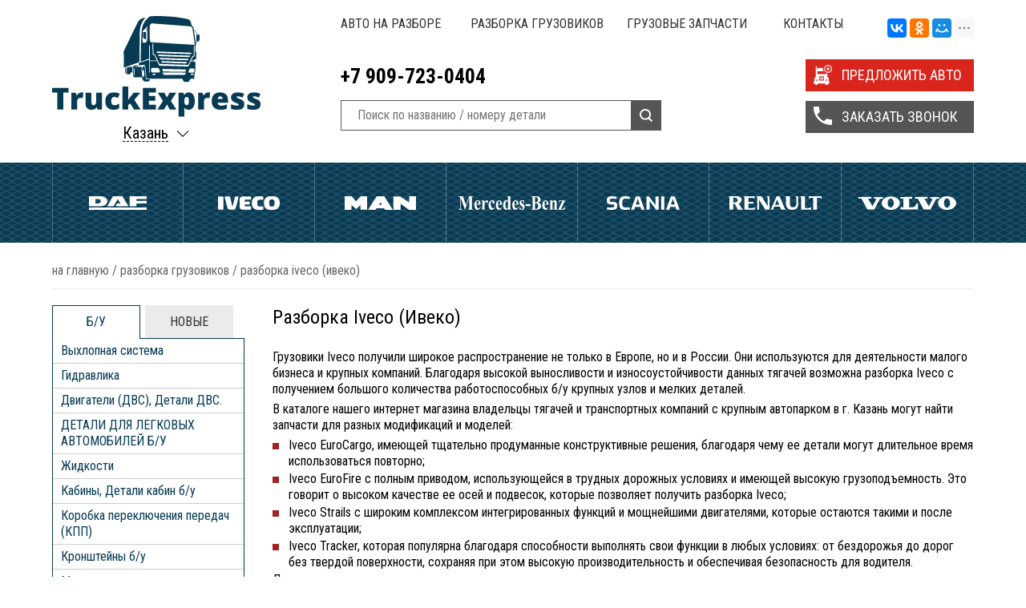

--- FILE ---
content_type: text/html; charset=UTF-8
request_url: https://kzn.truckexpress.ru/razborka-gruzovikov/razborka-iveco
body_size: 20807
content:
<!DOCTYPE html>
<html>
<head>
	<meta charset="utf-8" />
	<meta http-equiv="Content-Type" content="text/html; charset=UTF-8">
	<meta name="viewport" content="width=device-width, initial-scale=1, minimum-scale=1, maximum-scale=1, user-scalable=0" />
	<title>Разборка грузовиков Iveco (Ивеко) в Казани | Truckexpress Казань</title>
	<meta name="description" content="Разборка грузовиков Scania в Казани - подать авто на разбор" />
	<meta name="keywords" content="разборка,грузовиков,авто,на,разбор,iveco,ивеко,Казань" />
	<meta name="yandex-verification" content="14240c8f597980d2" />
	<meta name="google-site-verification" content="3qittIERQlqcD3VgbvtMJ790BTFDYgPBLiO_ITPNj5w" />
	<link rel="icon" type="image/x-icon" href="https://kzn.truckexpress.ru/templates/commerce4x/images/favicon.png"/>
	<link rel="stylesheet" type="text/css" href="https://kzn.truckexpress.ru/templates/commerce4x/css/truckexpress.css?1606727888"/>
	<link rel="stylesheet" type="text/css" href="https://kzn.truckexpress.ru/templates/commerce4x/css/adaptive.css?1493734172"/>
	<link rel="stylesheet" type="text/css" href="https://kzn.truckexpress.ru/templates/commerce4x/css/nice-select.css"/>
		<link href='https://fonts.googleapis.com/css?family=Roboto+Condensed:400,700&subset=latin,cyrillic' rel='stylesheet' type='text/css'>
	<link href='https://fonts.googleapis.com/css?family=Roboto&subset=latin,cyrillic' rel='stylesheet' type='text/css'>
	<meta http-equiv="X-UA-Compatible" content="IE=EmulateIE7" />
	<!--[if lte IE 8]>
		<script type="text/javascript" src="http://html5shiv.googlecode.com/svn/trunk/html5.js"></script>
		<script src="https://kzn.truckexpress.ru/templates/commerce4x/js/css3-mediaqueries.js"></script>
		<![endif]-->
		<!--[if IE 7]>
			<script src="https://kzn.truckexpress.ru/templates/commerce4x/js/localStorageJSON.js"></script>
			<![endif]-->
						<script type="text/javascript" src="//yandex.st/share/share.js" charset="utf-8"></script>
			<script src='https://www.google.com/recaptcha/api.js'></script>
		
<script type = 'text/javascript'>
(function(i,s,o,g,r,a,m){i['GoogleAnalyticsObject']=r;i[r]=i[r]||function(){
  (i[r].q=i[r].q||[]).push(arguments)},i[r].l=1*new Date();a=s.createElement(o),
  m=s.getElementsByTagName(o)[0];a.async=1;a.src=g;m.parentNode.insertBefore(a,m)
  })(window,document,'script','https://www.google-analytics.com/analytics.js','ga');
  ga('create', 'UA-91562233-1', 'auto');
  ga('send', 'pageview');
</script></head>

		<body class="">
			
			<div class="all-wrapper">
				<header class="header">
					<div class="wrap top">
	<div class="logobox">
		<a href="/" class="logo"><img src="https://kzn.truckexpress.ru/templates/commerce4x/images/trlogo.svg" alt="Truckexpress" /></a>
		<div class="likeselect">
	<span>Казань</span>
	<p>
		<i class="active">Казань</i>
		<i><a href="http://truckexpress.ru">Екатеринбург</a></i>										<i><a href="http://prm.truckexpress.ru">Пермь</a></i>
												<i><a href="http://nsb.truckexpress.ru">Новосибирск</a></i>
												<i><a href="http://ufa.truckexpress.ru">Уфа</a></i>
																	<i><a href="http://smr.truckexpress.ru">Самара</a></i>
												<i><a href="http://nng.truckexpress.ru">Нижний Новгород</a></i>
												<i><a href="http://tlt.truckexpress.ru">Тольятти</a></i>
						</p>
</div>	</div>
	<div class="right_top">
		<nav class="topmenu">
			<ul>
				
<li><a href="https://kzn.truckexpress.ru/razbor-auto" >Авто на разборе</a></li>

<li class="active"><a href="https://kzn.truckexpress.ru/razborka-gruzovikov" title="Разборка грузовиков">Разборка грузовиков</a><ul class="submenu"><li><a href="https://kzn.truckexpress.ru/razborka-gruzovikov/razborka-man" >Разборка MAN (Ман)</a></li>

<li><a href="https://kzn.truckexpress.ru/razborka-gruzovikov/razborka-daf" title="Разборка Daf (Даф)">Разборка Daf (Даф)</a></li>

<li><a href="https://kzn.truckexpress.ru/razborka-gruzovikov/razborka-iveco" title="Разборка Iveco (Ивеко)">Разборка Iveco (Ивеко)</a></li>

<li><a href="https://kzn.truckexpress.ru/razborka-gruzovikov/razborka-scania" title="Разборка Scania (Скания)">Разборка Scania (Скания)</a></li>

<li><a href="https://kzn.truckexpress.ru/razborka-gruzovikov/razborka-volvo-fh" title="Разборка Volvo FH (Вольво FH)">Разборка Volvo FH (Вольво FH)</a></li>

<li><a href="https://kzn.truckexpress.ru/razborka-gruzovikov/razborka-mercedes-benz-mersedes" title="Разборка Mercedes-Benz (Мерседес)">Разборка Mercedes-Benz (Мерседес)</a></li>

<li><a href="https://kzn.truckexpress.ru/razborka-gruzovikov/razborka-renault-reno" title="Разборка Renault (Рено)">Разборка Renault (Рено)</a></li>
</ul>
</li>

<li><a href="https://kzn.truckexpress.ru/gruzovye-zapchasti" title="Грузовые запчасти">Грузовые запчасти</a><ul class="submenu"><li><a href="https://kzn.truckexpress.ru/gruzovye-zapchasti/zapchasti-man" >Запчасти Man (Ман)</a></li>

<li><a href="https://kzn.truckexpress.ru/gruzovye-zapchasti/zapchasti-daf" title="Запчасти Daf (Даф)">Запчасти Daf (Даф)</a></li>

<li><a href="https://kzn.truckexpress.ru/gruzovye-zapchasti/zapchasti-iveco" title="Запчасти Iveco (Ивеко)">Запчасти Iveco (Ивеко)</a></li>

<li><a href="https://kzn.truckexpress.ru/gruzovye-zapchasti/zapchasti-scania" title="Запчасти Scania (Скания)">Запчасти Scania (Скания)</a></li>

<li><a href="https://kzn.truckexpress.ru/gruzovye-zapchasti/zapchasti-volvo-fh" title="Запчасти Volvo FH (Вольво FH)">Запчасти Volvo FH (Вольво FH)</a></li>

<li><a href="https://kzn.truckexpress.ru/gruzovye-zapchasti/zapchasti-mercedes-benz-mersedes" title="Запчасти Mercedes-Benz (Мерседес)">Запчасти Mercedes-Benz (Мерседес)</a></li>

<li><a href="https://kzn.truckexpress.ru/gruzovye-zapchasti/zapchasti-renault-reno" title="Запчасти Renault (Рено)">Запчасти Renault (Рено)</a></li>
</ul>
</li>

<li><a href="https://kzn.truckexpress.ru/feedback" title="Контакты">Контакты</a></li>
				<li><div class="ya-share2" data-services="vkontakte,facebook,odnoklassniki,moimir,gplus,twitter,linkedin,viber,whatsapp,skype,telegram" data-limit="3"></div></li>
			</ul>
		</nav>
		<div class="tools left">
			<div class="top_contact">
				<p>+7 909-723-0404</p>
				<!--noindex-->
				<!--
					<a rel="nofollow" href="#"></a>
					<a rel="nofollow" href="#"></a>
				-->
				<!--/noindex-->
			</div>
			<div class="search_box">
					<form class="prd_search_f" name="search" method="get" action="/shop/search">
							<input type="text" class="input-search" name="text" autocomplete="off" value="" placeholder="Поиск по названию / номеру детали">
							<input type="submit" value="">
					</form>
			</div>
		</div>
		<div class="buttonbox">
			<span data-target="autosend" data-recaptcha="recaptcha-autosend" class="buthead butplus">ПРЕДЛОЖИТЬ АВТО</span>
			<span data-target="callback" data-recaptcha="recaptcha-callback" class="buthead buttel">ЗАКАЗАТЬ ЗВОНОК</span>
		</div>
	</div>
	<div class="clear"></div>
</div>

<div class="auto_menu">
	<nav class="wrap">
				<ul>
			
							<li >
					<a href="/shop/marka/daf" style="background:url(/uploads/brands/svg/daf.svg) no-repeat center center;">Daf</a>
											<ul>
															<li><a href="/shop/spareparts/detali-b-u/dvigateli-dvs-detali-dvs/dvigateli?brand=58" title="Двигатели Daf">Двигатели</a></li>
															<li><a href="/shop/spareparts/detali-b-u/transmissiia/reduktory-zadnego-mosta?brand=58" title="Редукторы Daf">Редукторы</a></li>
															<li><a href="/shop/spareparts/detali-b-u/korobka-pereklyucheniya-peredach-kpp?brand=58" title="Коробка передач Daf">Коробка передач</a></li>
															<li><a href="/shop/spareparts/detali-b-u/transmissiia/stupitsy/stupitsa-zadniaia?brand=58" title="Ступица задняя Daf">Ступица задняя</a></li>
															<li><a href="/shop/spareparts/detali-b-u/dvigateli-dvs-detali-dvs/gbts?brand=58" title="Головки блока Daf">Головки блока</a></li>
															<li><a href="/shop/spareparts/detali-b-u/transmissiia/stupitsy/stupitsa-peredniaia?brand=58" title="Ступица передняя Daf">Ступица передняя</a></li>
															<li><a href="/shop/spareparts/detali-b-u/rulevoe-upravlenie/rulevoy-reduktor-gur?brand=58" title="ГУРы Daf">ГУРы</a></li>
													</ul>
									</li>
			
							<li >
					<a href="/shop/marka/iveco" style="background:url(/uploads/brands/svg/iveco.svg) no-repeat center center;">Iveco</a>
											<ul>
															<li><a href="/shop/spareparts/detali-b-u/dvigateli-dvs-detali-dvs/dvigateli?brand=56" title="Двигатели Iveco">Двигатели</a></li>
															<li><a href="/shop/spareparts/detali-b-u/plastik-obvesy/bampery?brand=56" title="Бамперы Iveco">Бамперы</a></li>
															<li><a href="/shop/spareparts/detali-b-u/transmissiia/reduktory-zadnego-mosta?brand=56" title="Редукторы Iveco">Редукторы</a></li>
															<li><a href="/shop/spareparts/detali-b-u/kabiny-detali-kabin?brand=56" title="Кабины, детали кабин Iveco">Кабины, детали кабин</a></li>
															<li><a href="/shop/spareparts/detali-b-u/korobka-pereklyucheniya-peredach-kpp?brand=56" title="КПП Iveco">КПП</a></li>
													</ul>
									</li>
			
							<li >
					<a href="/shop/marka/man" style="background:url(/uploads/brands/svg/man.svg) no-repeat center center;">Man</a>
											<ul>
															<li><a href="/shop/spareparts/detali-b-u/dvigateli-dvs-detali-dvs/dvigateli?brand=67" title="Двигатели Man">Двигатели</a></li>
															<li><a href="/shop/spareparts/detali-b-u/kabiny-detali-kabin?brand=67" title="Кабины, детали кабин Man">Кабины, детали кабин</a></li>
															<li><a href="/shop/spareparts/detali-b-u/dvigateli-dvs-detali-dvs/gbts?brand=67" title="Головки блока Man">Головки блока</a></li>
															<li><a href="/shop/spareparts/detali-b-u/pnevmatika?brand=67" title="Пневматика Man">Пневматика</a></li>
															<li><a href="/shop/spareparts/detali-b-u/korobka-pereklyucheniya-peredach-kpp?brand=67" title="КПП Man">КПП</a></li>
															<li><a href="/shop/spareparts/detali-b-u/transmissiia/reduktory-zadnego-mosta?brand=67" title="Редукторы Man">Редукторы</a></li>
															<li><a href="/shop/spareparts/detali-b-u/elektrika-b-u/avtonomnyy-otopitel?brand=67" title="Автономки Man">Автономки</a></li>
															<li><a href="/shop/spareparts/detali-b-u/toplivnoe-oborudovanie/toplivnye-baki-b-u?brand=67" title="Топливные баки Man">Топливные баки</a></li>
															<li><a href="/shop/spareparts/detali-b-u/toplivnoe-oborudovanie/tnvd-tnnd?brand=67" title="ТНВД Man">ТНВД</a></li>
													</ul>
									</li>
			
							<li >
					<a href="/shop/marka/mercedes-benz" style="background:url(/uploads/brands/svg/mercedes-benz.svg) no-repeat center center;">Mercedes Benz</a>
											<ul>
															<li><a href="/shop/spareparts/detali-b-u/transmissiia/reduktory-zadnego-mosta?brand=86" title="Редукторы Mercedes Benz">Редукторы</a></li>
															<li><a href="/shop/spareparts/detali-b-u/dvigateli-dvs-detali-dvs/dvigateli?brand=86" title="Двигатели Mercedes Benz">Двигатели</a></li>
															<li><a href="/shop/spareparts/detali-b-u/korobka-pereklyucheniya-peredach-kpp?brand=86" title="КПП Mercedes Benz">КПП</a></li>
															<li><a href="/shop/spareparts/detali-b-u/dvigateli-dvs-detali-dvs/blok-cilindrov-dvs?brand=86" title="Блок цилиндров Mercedes Benz">Блок цилиндров</a></li>
															<li><a href="/shop/spareparts/detali-b-u/podveska?brand=86" title="Подвеска Mercedes Benz">Подвеска</a></li>
															<li><a href="/shop/spareparts/detali-b-u/rulevoe-upravlenie/rulevoy-reduktor-gur?brand=86" title="ГУРы Mercedes Benz">ГУРы</a></li>
													</ul>
									</li>
			
							<li >
					<a href="/shop/marka/scania" style="background:url(/uploads/brands/svg/scania.svg) no-repeat center center;">Scania</a>
											<ul>
															<li><a href="/shop/spareparts/detali-b-u/dvigateli-dvs-detali-dvs/blok-cilindrov-dvs?brand=55" title="Блок цилиндров Scania">Блок цилиндров</a></li>
															<li><a href="/shop/spareparts/detali-b-u/dvigateli-dvs-detali-dvs/dvigateli?brand=55" title="Двигатели Scania">Двигатели</a></li>
															<li><a href="/shop/spareparts/detali-b-u/podveska/resiver?brand=55" title="Рессоры, полурессоры Scania">Рессоры, полурессоры</a></li>
															<li><a href="/shop/spareparts/detali-b-u/korobka-pereklyucheniya-peredach-kpp?brand=55" title="КПП Scania">КПП</a></li>
															<li><a href="/shop/spareparts/detali-b-u/plastik-obvesy/krylya-lokery?brand=55" title="Крылья (Локеры) Scania">Крылья (Локеры)</a></li>
															<li><a href="/shop/spareparts/detali-b-u/transmissiia/kardannyy-val?brand=55" title="Карданные валы Scania">Карданные валы</a></li>
															<li><a href="/shop/spareparts/detali-b-u/transmissiia/reduktory-zadnego-mosta?brand=55" title="Редукторы Scania">Редукторы</a></li>
															<li><a href="/shop/spareparts/detali-b-u/kronshteiny-b-u/kronshteiny-krylev?brand=55" title="Кронштейны крыла Scania">Кронштейны крыла</a></li>
													</ul>
									</li>
			
							<li >
					<a href="/shop/marka/renault" style="background:url(/uploads/brands/svg/renault.svg) no-repeat center center;">Renault</a>
											<ul>
															<li><a href="/shop/spareparts/detali-b-u/dvigateli-dvs-detali-dvs/dvigateli?brand=68" title="Двигатели Renault">Двигатели</a></li>
															<li><a href="/shop/spareparts/detali-b-u/dvigateli-dvs-detali-dvs/gbts?brand=68" title="Головки блока Renault">Головки блока</a></li>
															<li><a href="/shop/spareparts/detali-b-u/korobka-pereklyucheniya-peredach-kpp?brand=68" title="КПП Renault">КПП</a></li>
															<li><a href="/shop/spareparts/detali-b-u/transmissiia/reduktory-zadnego-mosta?brand=68" title="Редукторы Renault">Редукторы</a></li>
															<li><a href="/shop/spareparts/detali-b-u/plastik-obvesy/bampery?brand=68" title="Бамперы Renault">Бамперы</a></li>
															<li><a href="/shop/spareparts/detali-b-u/podveska/resiver?brand=68" title="Рессоры, полурессоры Renault">Рессоры, полурессоры</a></li>
													</ul>
									</li>
			
							<li >
					<a href="/shop/marka/volvo" style="background:url(/uploads/brands/svg/volvo.svg) no-repeat center center;">Volvo</a>
											<ul>
															<li><a href="/shop/spareparts/detali-b-u/dvigateli-dvs-detali-dvs/dvigateli?brand=60" title="Двигатели Volvo">Двигатели</a></li>
															<li><a href="/shop/spareparts/detali-b-u/toplivnoe-oborudovanie/toplivnye-baki-b-u?brand=60" title="Топливные баки Volvo">Топливные баки</a></li>
															<li><a href="/shop/spareparts/detali-b-u/korobka-pereklyucheniya-peredach-kpp?brand=60" title="КПП Volvo">КПП</a></li>
															<li><a href="/shop/spareparts/detali-b-u/dvigateli-dvs-detali-dvs/valy/raspredval?brand=60" title="Распредвалы Volvo">Распредвалы</a></li>
															<li><a href="/shop/spareparts/detali-b-u/kabiny-detali-kabin?brand=60" title="Кабины, детали кабин Volvo">Кабины, детали кабин</a></li>
															<li><a href="/shop/spareparts/detali-b-u/plastik-obvesy/krylya-lokery?brand=60" title="Локеры (Крылья) Volvo">Локеры (Крылья)</a></li>
															<li><a href="/shop/spareparts/detali-b-u/transmissiia/stupitsy/stupitsa-zadniaia?brand=60" title="Ступица задняя Volvo">Ступица задняя</a></li>
															<li><a href="/shop/spareparts/detali-b-u/transmissiia/poluosi?brand=60" title="Полуоси Volvo">Полуоси</a></li>
															<li><a href="/shop/spareparts/detali-b-u/transmissiia/stupitsy/stupitsa-peredniaia?brand=60" title="Ступица передняя Volvo">Ступица передняя</a></li>
															<li><a href="/shop/spareparts/detali-b-u/transmissiia/reduktory-zadnego-mosta?brand=60" title="Редукторы Volvo">Редукторы</a></li>
													</ul>
									</li>
			
					</ul>
			</nav>
</div>
				</header>
								<div class="wrap">
											<div class="crumbs" xmlns:v="http://rdf.data-vocabulary.org/#">
    <span typeof="v:Breadcrumb">
        <a rel="v:url" property="v:title" href="https://kzn.truckexpress.ru/">На главную</a>
    </span> /
                                <span typeof="v:Breadcrumb">
                <a href="https://kzn.truckexpress.ru/razborka-gruzovikov">Разборка грузовиков</a>
            </span>  /
                                        <span typeof="v:Breadcrumb">
                <span property="v:title" rel="v:url">Разборка Iveco (Ивеко)</span>
            </span>
            </div>
						<div class="clear"></div>
																<aside class="sidebar">
																					<div class="forums">
	<ul class="menu_tabs">
		<li class="active" data-tabs="1">Б/У</li>
		<li data-tabs="2" >НОВЫЕ</li>
	</ul>
	<div class="tab-boxes">
		<div data-box="1" class="active">
			<ul class="catalog_menu">
				<li id="id-196" ><i></i><a href="/shop/spareparts/detali-b-u/vyhlopnaia-sistema">Выхлопная система</a><ul><li id="id-201" ><a href="/shop/spareparts/detali-b-u/vyhlopnaia-sistema/glushitel">Глушитель</a></li><li id="id-200" ><a href="/shop/spareparts/detali-b-u/vyhlopnaia-sistema/gornyi-tormoz-zaslonki">Горный Тормоз (Заслонки)</a></li><li id="id-202" ><a href="/shop/spareparts/detali-b-u/vyhlopnaia-sistema/klapan-gornogo-tormoza">Клапан Горного Тормоза</a></li><li id="id-197" ><a href="/shop/spareparts/detali-b-u/vyhlopnaia-sistema/kreplenie-glushitelia">Крепление Глушителя</a></li><li id="id-203" ><a href="/shop/spareparts/detali-b-u/vyhlopnaia-sistema/nasosy-mocheviny">Насосы Мочевины</a></li><li id="id-198" ><a href="/shop/spareparts/detali-b-u/vyhlopnaia-sistema/patrubki-truby-gofry-glushitelia">Патрубки, Трубы, Гофры Глушителя</a></li><li id="id-509" ><a href="/shop/spareparts/detali-b-u/vyhlopnaia-sistema/retsirkuliatsiia-vyhlopnyh-gazov">Рециркуляция выхлопных газов</a></li><li id="id-199" ><a href="/shop/spareparts/detali-b-u/vyhlopnaia-sistema/tsilindr-nagruzki-turbiny">Цилиндр нагрузки турбины</a></li></ul></li><li id="id-204" ><i></i><a href="/shop/spareparts/detali-b-u/gidravlika">Гидравлика</a><ul><li id="id-529" ><a href="/shop/spareparts/detali-b-u/gidravlika/gidrotsilindry-i-baki">Гидроцилиндры и баки </a></li><li id="id-326" ><a href="/shop/spareparts/detali-b-u/gidravlika/gidravlika-raznoe">гидрошланги трубки</a></li><li id="id-206" ><a href="/shop/spareparts/detali-b-u/gidravlika/maslianye-nasosy">Масляные Насосы</a></li><li id="id-208" ><a href="/shop/spareparts/detali-b-u/gidravlika/nasos-tsentralnoi-smazki">Насос Центральной Смазки</a></li><li id="id-209" ><a href="/shop/spareparts/detali-b-u/gidravlika/nasosy-nsh">Насосы НШ</a></li><li id="id-207" ><a href="/shop/spareparts/detali-b-u/gidravlika/nasosy-podema-kabiny">Насосы Подъема Кабины</a></li><li id="id-205" ><a href="/shop/spareparts/detali-b-u/gidravlika/tsilindry-podema-kabiny">Цилиндры Подъема Кабины </a></li></ul></li><li id="id-89" ><i></i><a href="/shop/spareparts/detali-b-u/dvigateli-dvs-detali-dvs">Двигатели (ДВС), Детали ДВС.</a><ul><li id="id-104" ><a href="/shop/spareparts/detali-b-u/dvigateli-dvs-detali-dvs/blok-cilindrov-dvs">Блок цилиндров ДВС</a></li><li id="id-123" ><a href="/shop/spareparts/detali-b-u/dvigateli-dvs-detali-dvs/valy">Валы</a><ul><li id="id-124" ><a href="/shop/spareparts/detali-b-u/dvigateli-dvs-detali-dvs/valy/kolenval">Коленвал</a></li><li id="id-125" ><a href="/shop/spareparts/detali-b-u/dvigateli-dvs-detali-dvs/valy/raspredval">Распредвал</a></li></ul></li><li id="id-106" ><a href="/shop/spareparts/detali-b-u/dvigateli-dvs-detali-dvs/vpusknye-kollektory">Впускные Коллекторы</a></li><li id="id-110" ><a href="/shop/spareparts/detali-b-u/dvigateli-dvs-detali-dvs/vypusknye-kollektory">Выпускные Коллекторы</a></li><li id="id-107" ><a href="/shop/spareparts/detali-b-u/dvigateli-dvs-detali-dvs/gbts">ГБЦ</a></li><li id="id-118" ><a href="/shop/spareparts/detali-b-u/dvigateli-dvs-detali-dvs/gilza-bloka-cilindrov">Гильза блока цилиндров</a></li><li id="id-111" ><a href="/shop/spareparts/detali-b-u/dvigateli-dvs-detali-dvs/dvigateli">ДВИГАТЕЛИ</a></li><li id="id-95" ><a href="/shop/spareparts/detali-b-u/dvigateli-dvs-detali-dvs/dempfer-dvigatelia-dvs">Демпфер двигателя (ДВС)</a></li><li id="id-114" ><a href="/shop/spareparts/detali-b-u/dvigateli-dvs-detali-dvs/kozhuh-mahovika">Кожух Маховика</a></li><li id="id-116" ><a href="/shop/spareparts/detali-b-u/dvigateli-dvs-detali-dvs/korpusy-termostata">Корпусы Термостата</a></li><li id="id-94" ><a href="/shop/spareparts/detali-b-u/dvigateli-dvs-detali-dvs/kronshteiny-dvigatelia">Кронштейны Двигателя</a></li><li id="id-338" ><a href="/shop/spareparts/detali-b-u/dvigateli-dvs-detali-dvs/kryshka-klapannaia-b-u">Крышка клапанная б/у</a></li><li id="id-109" ><a href="/shop/spareparts/detali-b-u/dvigateli-dvs-detali-dvs/kryshki-grm">Крышки ГРМ</a></li><li id="id-524" ><a href="/shop/spareparts/detali-b-u/dvigateli-dvs-detali-dvs/kryshki-kolenvala">Крышки коленвала</a></li><li id="id-113" ><a href="/shop/spareparts/detali-b-u/dvigateli-dvs-detali-dvs/maslozalivnye-gorloviny">Маслозаливные Горловины</a></li><li id="id-404" ><a href="/shop/spareparts/detali-b-u/dvigateli-dvs-detali-dvs/maslianye-forsunki">Масляные Форсунки</a></li><li id="id-117" ><a href="/shop/spareparts/detali-b-u/dvigateli-dvs-detali-dvs/mahoviki">Маховики</a></li><li id="id-97" ><a href="/shop/spareparts/detali-b-u/dvigateli-dvs-detali-dvs/navesnoe">Навесное</a><ul><li id="id-100" ><a href="/shop/spareparts/detali-b-u/dvigateli-dvs-detali-dvs/navesnoe/viskomufty">Вискомуфты</a></li><li id="id-102" ><a href="/shop/spareparts/detali-b-u/dvigateli-dvs-detali-dvs/navesnoe/kompressory-konditsionera">Компрессоры Кондиционера</a></li><li id="id-101" ><a href="/shop/spareparts/detali-b-u/dvigateli-dvs-detali-dvs/navesnoe/korpusy-maslianogo-filtra">Корпусы Масляного Фильтра</a></li><li id="id-99" ><a href="/shop/spareparts/detali-b-u/dvigateli-dvs-detali-dvs/navesnoe/korpusy-toplivnogo-filtra">Корпусы Топливного Фильтра</a></li><li id="id-103" ><a href="/shop/spareparts/detali-b-u/dvigateli-dvs-detali-dvs/navesnoe/pompy">Помпы</a></li><li id="id-98" ><a href="/shop/spareparts/detali-b-u/dvigateli-dvs-detali-dvs/navesnoe/roliki-remnya">Ролики ремня</a></li></ul></li><li id="id-115" ><a href="/shop/spareparts/detali-b-u/dvigateli-dvs-detali-dvs/osi-rokerov-rokery">Оси Рокеров/Рокеры</a></li><li id="id-96" ><a href="/shop/spareparts/detali-b-u/dvigateli-dvs-detali-dvs/poddon-karter-dvigatelia-dvs">Поддон, Картер Двигателя (ДВС)</a></li><li id="id-90" ><a href="/shop/spareparts/detali-b-u/dvigateli-dvs-detali-dvs/podushki-dvigatelia-dvs">Подушки Двигателя (ДВС)</a></li><li id="id-108" ><a href="/shop/spareparts/detali-b-u/dvigateli-dvs-detali-dvs/porshnevaya-gruppa">Поршневая группа</a></li><li id="id-105" ><a href="/shop/spareparts/detali-b-u/dvigateli-dvs-detali-dvs/retsirguliatsiia-gazov">Рециргуляция Газов</a></li><li id="id-121" ><a href="/shop/spareparts/detali-b-u/dvigateli-dvs-detali-dvs/stakany-tolkatelia-klapana">Стаканы Толкателя Клапана</a></li><li id="id-93" ><a href="/shop/spareparts/detali-b-u/dvigateli-dvs-detali-dvs/teploobmenniki">Теплообменники</a></li><li id="id-91" ><a href="/shop/spareparts/detali-b-u/dvigateli-dvs-detali-dvs/turbiny-vozdushnye">Турбины воздушные</a></li><li id="id-120" ><a href="/shop/spareparts/detali-b-u/dvigateli-dvs-detali-dvs/tsentrifugi">Центрифуги</a></li><li id="id-92" ><a href="/shop/spareparts/detali-b-u/dvigateli-dvs-detali-dvs/shatuny">Шатуны</a></li><li id="id-112" ><a href="/shop/spareparts/detali-b-u/dvigateli-dvs-detali-dvs/shesterni-grm">Шестерни ГРМ</a></li><li id="id-122" ><a href="/shop/spareparts/detali-b-u/dvigateli-dvs-detali-dvs/shtangi-tolkatelia-klapana">Штанги Толкателя Клапана</a></li><li id="id-119" ><a href="/shop/spareparts/detali-b-u/dvigateli-dvs-detali-dvs/shchup-maslianyi">Щуп Масляный</a></li></ul></li><li id="id-432" ><i></i><a href="/shop/spareparts/detali-b-u/detali-dlia-legkovyh-avtomobilei-b-u">ДЕТАЛИ ДЛЯ ЛЕГКОВЫХ АВТОМОБИЛЕЙ Б/У</a><ul><li id="id-447" ><a href="/shop/spareparts/detali-b-u/detali-dlia-legkovyh-avtomobilei-b-u/dvigateli-dvs-detali-dvigatelei">Двигатели (ДВС), Детали двигателей</a><ul><li id="id-448" ><a href="/shop/spareparts/detali-b-u/detali-dlia-legkovyh-avtomobilei-b-u/dvigateli-dvs-detali-dvigatelei/korpusy-vozdushnogo-filtra">Корпусы воздушного фильтра</a></li><li id="id-485" ><a href="/shop/spareparts/detali-b-u/detali-dlia-legkovyh-avtomobilei-b-u/dvigateli-dvs-detali-dvigatelei/startery-generatory">Стартеры, Генераторы</a></li></ul></li><li id="id-446" ><a href="/shop/spareparts/detali-b-u/detali-dlia-legkovyh-avtomobilei-b-u/zerkala-zadnego-vida">Зеркала заднего вида</a></li><li id="id-483" ><a href="/shop/spareparts/detali-b-u/detali-dlia-legkovyh-avtomobilei-b-u/kolesnye-diski-shiny">Колесные диски, шины</a></li><li id="id-499" ><a href="/shop/spareparts/detali-b-u/detali-dlia-legkovyh-avtomobilei-b-u/korobka-pereklyucheniya-peredach-kpp">Коробка переключения передач (КПП)</a><ul><li id="id-500" ><a href="/shop/spareparts/detali-b-u/detali-dlia-legkovyh-avtomobilei-b-u/kpp/kronshteiny-kpp">Кронштейны кпп</a></li></ul></li><li id="id-433" ><a href="/shop/spareparts/detali-b-u/detali-dlia-legkovyh-avtomobilei-b-u/kuzov-vnutrennie-elementy">Кузов внутренние элементы</a><ul><li id="id-436" ><a href="/shop/spareparts/detali-b-u/detali-dlia-legkovyh-avtomobilei-b-u/kuzov-vnutrennie-elementy/vozduhozaborniki-vozduhovody">Воздухозаборники, воздуховоды</a></li><li id="id-434" ><a href="/shop/spareparts/detali-b-u/detali-dlia-legkovyh-avtomobilei-b-u/kuzov-vnutrennie-elementy/dekorativnye-nakladki-salona">Декоративные накладки салона</a></li><li id="id-435" ><a href="/shop/spareparts/detali-b-u/detali-dlia-legkovyh-avtomobilei-b-u/kuzov-vnutrennie-elementy/deflektory-obduva-salona">Дефлекторы обдува салона</a></li><li id="id-488" ><a href="/shop/spareparts/detali-b-u/detali-dlia-legkovyh-avtomobilei-b-u/kuzov-vnutrennie-elementy/kovry-salona">Ковры салона</a></li><li id="id-438" ><a href="/shop/spareparts/detali-b-u/detali-dlia-legkovyh-avtomobilei-b-u/kuzov-vnutrennie-elementy/kozyrki-solntsezashchitnye">Козырьки солнцезащитные</a></li><li id="id-437" ><a href="/shop/spareparts/detali-b-u/detali-dlia-legkovyh-avtomobilei-b-u/kuzov-vnutrennie-elementy/kronshteiny-salona">Кронштейны салона</a></li><li id="id-489" ><a href="/shop/spareparts/detali-b-u/detali-dlia-legkovyh-avtomobilei-b-u/kuzov-vnutrennie-elementy/obshivki-vnutrennie">Обшивки внутренние</a></li><li id="id-490" ><a href="/shop/spareparts/detali-b-u/detali-dlia-legkovyh-avtomobilei-b-u/kuzov-vnutrennie-elementy/remni-bezopasnosti">Ремни безопасности</a></li><li id="id-442" ><a href="/shop/spareparts/detali-b-u/detali-dlia-legkovyh-avtomobilei-b-u/kuzov-vnutrennie-elementy/rulevoe-koleso">Рулевое колесо</a></li><li id="id-441" ><a href="/shop/spareparts/detali-b-u/detali-dlia-legkovyh-avtomobilei-b-u/kuzov-vnutrennie-elementy/ruchki-poruchni">Ручки, поручни</a></li><li id="id-440" ><a href="/shop/spareparts/detali-b-u/detali-dlia-legkovyh-avtomobilei-b-u/kuzov-vnutrennie-elementy/sidenia">Сиденья</a></li><li id="id-439" ><a href="/shop/spareparts/detali-b-u/detali-dlia-legkovyh-avtomobilei-b-u/kuzov-vnutrennie-elementy/torpedo-i-komplektuiushchie">Торпедо и комплектующие</a></li><li id="id-491" ><a href="/shop/spareparts/detali-b-u/detali-dlia-legkovyh-avtomobilei-b-u/kuzov-vnutrennie-elementy/shumoizoliatsiia-salona">Шумоизоляция салона</a></li></ul></li><li id="id-451" ><a href="/shop/spareparts/detali-b-u/detali-dlia-legkovyh-avtomobilei-b-u/kuzov-naruzhnye-elementy">Кузов наружные элементы</a><ul><li id="id-453" ><a href="/shop/spareparts/detali-b-u/detali-dlia-legkovyh-avtomobilei-b-u/kuzov-naruzhnye-elementy/amortizatory-gazovye-upory-kapota-bagazhnika">Амортизаторы, газовые упоры капота, багажника </a></li><li id="id-459" ><a href="/shop/spareparts/detali-b-u/detali-dlia-legkovyh-avtomobilei-b-u/kuzov-naruzhnye-elementy/bamper-kronshteiny-bampera">Бампер, кронштейны бампера</a></li><li id="id-456" ><a href="/shop/spareparts/detali-b-u/detali-dlia-legkovyh-avtomobilei-b-u/kuzov-naruzhnye-elementy/bachki-omyvatelia">Бачки омывателя</a></li><li id="id-460" ><a href="/shop/spareparts/detali-b-u/detali-dlia-legkovyh-avtomobilei-b-u/kuzov-naruzhnye-elementy/ventiliatsiia-kuzova">Вентиляция кузова</a></li><li id="id-486" ><a href="/shop/spareparts/detali-b-u/detali-dlia-legkovyh-avtomobilei-b-u/kuzov-naruzhnye-elementy/dveri">Двери</a></li><li id="id-458" ><a href="/shop/spareparts/detali-b-u/detali-dlia-legkovyh-avtomobilei-b-u/kuzov-naruzhnye-elementy/dekorativnye-nakladki-zaglushki">Декоративные накладки, Заглушки</a></li><li id="id-495" ><a href="/shop/spareparts/detali-b-u/detali-dlia-legkovyh-avtomobilei-b-u/kuzov-naruzhnye-elementy/zashchita-otrazhateli">Защита, отражатели</a></li><li id="id-493" ><a href="/shop/spareparts/detali-b-u/detali-dlia-legkovyh-avtomobilei-b-u/kuzov-naruzhnye-elementy/kapoty">Капоты</a></li><li id="id-496" ><a href="/shop/spareparts/detali-b-u/detali-dlia-legkovyh-avtomobilei-b-u/kuzov-naruzhnye-elementy/krylya-lokery">Крылья (Локеры)</a></li><li id="id-461" ><a href="/shop/spareparts/detali-b-u/detali-dlia-legkovyh-avtomobilei-b-u/kuzov-naruzhnye-elementy/mahanizm-stekloochistitelei">Маханизм стеклоочистителей</a></li><li id="id-454" ><a href="/shop/spareparts/detali-b-u/detali-dlia-legkovyh-avtomobilei-b-u/kuzov-naruzhnye-elementy/ogranichiteli-dverei">Ограничители дверей</a></li><li id="id-452" ><a href="/shop/spareparts/detali-b-u/detali-dlia-legkovyh-avtomobilei-b-u/kuzov-naruzhnye-elementy/petli-dverei">Петли дверей</a></li><li id="id-492" ><a href="/shop/spareparts/detali-b-u/detali-dlia-legkovyh-avtomobilei-b-u/kuzov-naruzhnye-elementy/podkrylki-lokery-krylia">Подкрылки, Локеры, Крылья</a></li><li id="id-497" ><a href="/shop/spareparts/detali-b-u/detali-dlia-legkovyh-avtomobilei-b-u/kuzov-naruzhnye-elementy/podramniki">Подрамники</a></li><li id="id-455" ><a href="/shop/spareparts/detali-b-u/detali-dlia-legkovyh-avtomobilei-b-u/kuzov-naruzhnye-elementy/ruchki-dverei-naruzhnye">Ручки дверей наружные</a></li><li id="id-494" ><a href="/shop/spareparts/detali-b-u/detali-dlia-legkovyh-avtomobilei-b-u/kuzov-naruzhnye-elementy/uplotniteli-dverei">Уплотнители дверей</a></li><li id="id-457" ><a href="/shop/spareparts/detali-b-u/detali-dlia-legkovyh-avtomobilei-b-u/kuzov-naruzhnye-elementy/shchetkoderzhateli">Щеткодержатели</a></li></ul></li><li id="id-443" ><a href="/shop/spareparts/detali-b-u/detali-dlia-legkovyh-avtomobilei-b-u/optika">Оптика</a></li><li id="id-482" ><a href="/shop/spareparts/detali-b-u/detali-dlia-legkovyh-avtomobilei-b-u/podveska-avtomobilia">Подвеска автомобиля</a></li><li id="id-478" ><a href="/shop/spareparts/detali-b-u/detali-dlia-legkovyh-avtomobilei-b-u/rulevoe-upravlenie">Рулевое управление</a><ul><li id="id-479" ><a href="/shop/spareparts/detali-b-u/detali-dlia-legkovyh-avtomobilei-b-u/rulevoe-upravlenie/rulevye-kolonki">Рулевые колонки</a></li></ul></li><li id="id-449" ><a href="/shop/spareparts/detali-b-u/detali-dlia-legkovyh-avtomobilei-b-u/sistema-ohlazhdeniia">Система охлаждения</a><ul><li id="id-450" ><a href="/shop/spareparts/detali-b-u/detali-dlia-legkovyh-avtomobilei-b-u/sistema-ohlazhdeniia/rasshiritelnye-bachki">Расширительные бачки</a></li></ul></li><li id="id-484" ><a href="/shop/spareparts/detali-b-u/detali-dlia-legkovyh-avtomobilei-b-u/sistema-pitaniia-dvs">Система питания ДВС</a><ul><li id="id-498" ><a href="/shop/spareparts/detali-b-u/detali-dlia-legkovyh-avtomobilei-b-u/sistema-pitaniia-dvs/toplivnaia-sistema">Топливная система</a></li></ul></li><li id="id-501" ><a href="/shop/spareparts/detali-b-u/detali-dlia-legkovyh-avtomobilei-b-u/sistemy-vypuska">Системы выпуска </a></li><li id="id-444" ><a href="/shop/spareparts/detali-b-u/detali-dlia-legkovyh-avtomobilei-b-u/tormoznaia-sistema">Тормозная система</a><ul><li id="id-445" ><a href="/shop/spareparts/detali-b-u/detali-dlia-legkovyh-avtomobilei-b-u/tormoznaia-sistema/vakuumnye-usiliteli">Вакуумные усилители</a></li></ul></li><li id="id-481" ><a href="/shop/spareparts/detali-b-u/detali-dlia-legkovyh-avtomobilei-b-u/transmissiia">Трансмиссия</a></li><li id="id-462" ><a href="/shop/spareparts/detali-b-u/detali-dlia-legkovyh-avtomobilei-b-u/elektrika">Электрика</a><ul><li id="id-466" ><a href="/shop/spareparts/detali-b-u/detali-dlia-legkovyh-avtomobilei-b-u/elektrika/airbag-srs">Airbag SRS</a></li><li id="id-465" ><a href="/shop/spareparts/detali-b-u/detali-dlia-legkovyh-avtomobilei-b-u/elektrika/akusticheskaia-sistema-avtomobilia">Акустическая система автомобиля</a></li><li id="id-474" ><a href="/shop/spareparts/detali-b-u/detali-dlia-legkovyh-avtomobilei-b-u/elektrika/bloki-predohranitelei">Блоки предохранителей</a></li><li id="id-463" ><a href="/shop/spareparts/detali-b-u/detali-dlia-legkovyh-avtomobilei-b-u/elektrika/bloki-upravleniia">Блоки управления</a></li><li id="id-464" ><a href="/shop/spareparts/detali-b-u/detali-dlia-legkovyh-avtomobilei-b-u/elektrika/datchiki">Датчики </a></li><li id="id-475" ><a href="/shop/spareparts/detali-b-u/detali-dlia-legkovyh-avtomobilei-b-u/elektrika/zamki-zazhiganiia">Замки зажигания</a></li><li id="id-468" ><a href="/shop/spareparts/detali-b-u/detali-dlia-legkovyh-avtomobilei-b-u/elektrika/zvukovye-signaly">Звуковые сигналы</a></li><li id="id-467" ><a href="/shop/spareparts/detali-b-u/detali-dlia-legkovyh-avtomobilei-b-u/elektrika/klavishi-knopki-razmykateli">Клавиши, Кнопки, Размыкатели</a></li><li id="id-473" ><a href="/shop/spareparts/detali-b-u/detali-dlia-legkovyh-avtomobilei-b-u/elektrika/kombinatsii-priborov">Комбинации приборов</a></li><li id="id-477" ><a href="/shop/spareparts/detali-b-u/detali-dlia-legkovyh-avtomobilei-b-u/elektrika/motorchiki-stekloochistitelei">Моторчики стеклоочистителей</a></li><li id="id-469" ><a href="/shop/spareparts/detali-b-u/detali-dlia-legkovyh-avtomobilei-b-u/elektrika/motorchiki-steklopodemnikov">Моторчики стеклоподъемников</a></li><li id="id-487" ><a href="/shop/spareparts/detali-b-u/detali-dlia-legkovyh-avtomobilei-b-u/elektrika/otopiteli-salona">Отопители салона</a></li><li id="id-502" ><a href="/shop/spareparts/detali-b-u/detali-dlia-legkovyh-avtomobilei-b-u/elektrika/pedali-gaza">Педали газа</a></li><li id="id-476" ><a href="/shop/spareparts/detali-b-u/detali-dlia-legkovyh-avtomobilei-b-u/elektrika/plafony-salona">Плафоны салона</a></li><li id="id-470" ><a href="/shop/spareparts/detali-b-u/detali-dlia-legkovyh-avtomobilei-b-u/elektrika/podrulevye-perekliuchateli">Подрулевые переключатели</a></li><li id="id-471" ><a href="/shop/spareparts/detali-b-u/detali-dlia-legkovyh-avtomobilei-b-u/elektrika/selektory-akpp-rukoiatki-mkpp">Селекторы АКПП, Рукоятки МКПП</a></li><li id="id-504" ><a href="/shop/spareparts/detali-b-u/detali-dlia-legkovyh-avtomobilei-b-u/elektrika/sistema-konditsionirovaniia-salona">Система кондиционирования салона</a></li><li id="id-472" ><a href="/shop/spareparts/detali-b-u/detali-dlia-legkovyh-avtomobilei-b-u/elektrika/shtatnaia-signalizatsiia">Штатная сигнализация</a></li><li id="id-503" ><a href="/shop/spareparts/detali-b-u/detali-dlia-legkovyh-avtomobilei-b-u/elektrika/elektroprovodka">Электропроводка</a></li></ul></li></ul></li><li id="id-522" ><i></i><a href="/shop/spareparts/detali-b-u/zhidkosti">Жидкости</a></li><li id="id-220" ><i></i><a href="/shop/spareparts/detali-b-u/kabiny-detali-kabin">Кабины, Детали кабин б/у</a><ul><li id="id-223" ><a href="/shop/spareparts/detali-b-u/kabiny-detali-kabin/amortizatory-kabiny">Амортизаторы Кабины</a></li><li id="id-244" ><a href="/shop/spareparts/detali-b-u/kabiny-detali-kabin/vnutrennie-elementy-b-u">Внутренние Элементы б/у</a><ul><li id="id-339" ><a href="/shop/spareparts/detali-b-u/kabiny-detali-kabin/vnutrennie-elementy-b-u/veshchevye-iashchiki-bardachki-b-u">Вещевые ящики (Бардачки) б/у</a></li><li id="id-245" ><a href="/shop/spareparts/detali-b-u/kabiny-detali-kabin/vnutrennie-elementy-b-u/vozduhoraspredelenie-po-salonu-b-u">Воздухораспределение по салону б/у</a></li><li id="id-370" ><a href="/shop/spareparts/detali-b-u/kabiny-detali-kabin/vnutrennie-elementy-b-u/kozhuhi-rulevyh-kolonok">Кожухи рулевых колонок</a></li><li id="id-398" ><a href="/shop/spareparts/detali-b-u/kabiny-detali-kabin/vnutrennie-elementy-b-u/obshivka-kabiny-b-u">Обшивка кабины б/у</a></li><li id="id-371" ><a href="/shop/spareparts/detali-b-u/kabiny-detali-kabin/vnutrennie-elementy-b-u/ramki-klavish">Рамки клавиш</a></li><li id="id-238" ><a href="/shop/spareparts/detali-b-u/kabiny-detali-kabin/vnutrennie-elementy-b-u/spalniki">Спальники</a></li></ul></li><li id="id-242" ><a href="/shop/spareparts/detali-b-u/kabiny-detali-kabin/gazlifty-gazovye-upory">Газлифты (газовые упоры)</a></li><li id="id-241" ><a href="/shop/spareparts/detali-b-u/kabiny-detali-kabin/dveri">Двери</a></li><li id="id-232" ><a href="/shop/spareparts/detali-b-u/kabiny-detali-kabin/dverca-instrumentalnogo-yashchika">Дверца инструментального ящика</a></li><li id="id-227" ><a href="/shop/spareparts/detali-b-u/kabiny-detali-kabin/zamki">Замки</a><ul><li id="id-228" ><a href="/shop/spareparts/detali-b-u/kabiny-detali-kabin/zamki/zamki-dverei">Замки Дверей</a></li><li id="id-231" ><a href="/shop/spareparts/detali-b-u/kabiny-detali-kabin/zamki/zamki-instrumentalnogo-iashchika">Замки Инструментального Ящика</a></li><li id="id-230" ><a href="/shop/spareparts/detali-b-u/kabiny-detali-kabin/zamki/zamki-kabiny">Замки Кабины</a></li><li id="id-229" ><a href="/shop/spareparts/detali-b-u/kabiny-detali-kabin/zamki/zamki-kapota-b-u">Замки Капота б/у</a></li></ul></li><li id="id-234" ><a href="/shop/spareparts/detali-b-u/kabiny-detali-kabin/zerkala-kronshteiny-zerkal">Зеркала, Кронштейны Зеркал</a></li><li id="id-224" ><a href="/shop/spareparts/detali-b-u/kabiny-detali-kabin/kabina-raznoe">Кабина Разное</a><ul><li id="id-376" ><a href="/shop/spareparts/detali-b-u/kabiny-detali-kabin/kabina-raznoe/ressivery-konditsionera-b-u">Ресиверы кондиционера б/у</a></li></ul></li><li id="id-240" ><a href="/shop/spareparts/detali-b-u/kabiny-detali-kabin/kabiny">Кабины</a><ul><li id="id-410" ><a href="/shop/spareparts/detali-b-u/kabiny-detali-kabin/kabiny/litsevaia-chast-v-sbore">лицевая часть в сборе</a></li></ul></li><li id="id-221" ><a href="/shop/spareparts/detali-b-u/kabiny-detali-kabin/kronshteyn-krepleniya-kabiny-torsion">Кронштейн крепления кабины (торсион)</a><ul><li id="id-222" ><a href="/shop/spareparts/detali-b-u/kabiny-detali-kabin/torsiony/kronshteiny-torsiona-kabiny">Кронштейны Торсиона Кабины</a></li></ul></li><li id="id-233" ><a href="/shop/spareparts/detali-b-u/kabiny-detali-kabin/kronshteiny-kabiny">Кронштейны Кабины</a></li><li id="id-333" ><a href="/shop/spareparts/detali-b-u/kabiny-detali-kabin/krysha-kabiny">Крыша Кабины</a></li><li id="id-239" ><a href="/shop/spareparts/detali-b-u/kabiny-detali-kabin/liuki-kabiny">Люки Кабины</a></li><li id="id-237" ><a href="/shop/spareparts/detali-b-u/kabiny-detali-kabin/mehanizm-stekloochistitelya">Механизм стеклоочистителя</a></li><li id="id-226" ><a href="/shop/spareparts/detali-b-u/kabiny-detali-kabin/montazhnye-bloki-kryshki-montazhnyh-blokov">Монтажные Блоки, Крышки Монтажных Блоков</a></li><li id="id-235" ><a href="/shop/spareparts/detali-b-u/kabiny-detali-kabin/podushka-kabiny">Подушка Кабины</a></li><li id="id-250" ><a href="/shop/spareparts/detali-b-u/kabiny-detali-kabin/ruchki-dveri">Ручки Двери</a><ul><li id="id-252" ><a href="/shop/spareparts/detali-b-u/kabiny-detali-kabin/ruchki-dveri/vnutrennyaya-ruchka-dveri">Внутренняя ручка двери</a></li><li id="id-251" ><a href="/shop/spareparts/detali-b-u/kabiny-detali-kabin/ruchki-dveri/ruchka-dveri-naruzhniaia">Ручка Двери Наружняя</a></li></ul></li><li id="id-246" ><a href="/shop/spareparts/detali-b-u/kabiny-detali-kabin/sidenia">Сиденья</a><ul><li id="id-249" ><a href="/shop/spareparts/detali-b-u/kabiny-detali-kabin/sidenia/sidene-voditelia">Сиденье Водителя</a></li><li id="id-247" ><a href="/shop/spareparts/detali-b-u/kabiny-detali-kabin/sidenia/sidene-passazhira">Сиденье Пассажира</a></li><li id="id-248" ><a href="/shop/spareparts/detali-b-u/kabiny-detali-kabin/sidenia/sidene-raznoe">Сиденье Разное</a></li></ul></li><li id="id-225" ><a href="/shop/spareparts/detali-b-u/kabiny-detali-kabin/stekla">Стекла</a></li><li id="id-243" ><a href="/shop/spareparts/detali-b-u/kabiny-detali-kabin/holodilniki">Холодильники</a></li><li id="id-236" ><a href="/shop/spareparts/detali-b-u/kabiny-detali-kabin/shchetkoderzhateli">Щеткодержатели</a></li></ul></li><li id="id-140" ><i></i><a href="/shop/spareparts/detali-b-u/korobka-pereklyucheniya-peredach-kpp">Коробка переключения передач (КПП)</a><ul><li id="id-328" ><a href="/shop/spareparts/detali-b-u/kpp/detali-kpp-vnutrennie">Детали КПП (внутренние)</a></li><li id="id-141" ><a href="/shop/spareparts/detali-b-u/kpp/detali-kpp-navesnoe">Детали КПП (навесное)</a></li></ul></li><li id="id-61" ><i></i><a href="/shop/spareparts/detali-b-u/kronshteiny-b-u">Кронштейны б/у</a><ul><li id="id-63" ><a href="/shop/spareparts/detali-b-u/kronshteiny-b-u/kronshtein-korpusa-vozdushnogo-filtra">Кронштейн Корпуса Воздушного Фильтра</a></li><li id="id-62" ><a href="/shop/spareparts/detali-b-u/kronshteiny-b-u/kronshtein-korpusa-stupenei">Кронштейн Корпуса Ступеней</a></li><li id="id-64" ><a href="/shop/spareparts/detali-b-u/kronshteiny-b-u/kronshteiny-korpusa-podnozhki">Кронштейны Корпуса Подножки</a></li><li id="id-65" ><a href="/shop/spareparts/detali-b-u/kronshteiny-b-u/kronshteiny-krylev">Кронштейны Крыльев</a><ul><li id="id-67" ><a href="/shop/spareparts/detali-b-u/kronshteiny-b-u/kronshteiny-krylev/zadniy-most-os">Задний мост (ось)</a></li><li id="id-66" ><a href="/shop/spareparts/detali-b-u/kronshteiny-b-u/kronshteiny-krylev/perednyaya-os-balki-perednego-mosta">Передняя ось, балки переднего моста</a></li><li id="id-390" ><a href="/shop/spareparts/detali-b-u/kronshteiny-b-u/kronshteiny-krylev/sredniaia-os">Средняя Ось</a></li></ul></li></ul></li><li id="id-160" ><i></i><a href="/shop/spareparts/detali-b-u/metizy">Метизы</a></li><li id="id-514" ><i></i><a href="/shop/spareparts/detali-b-u/perifiriia-b-u">перифирия б/у</a></li><li id="id-165" ><i></i><a href="/shop/spareparts/detali-b-u/plastik-obvesy">Пластик, Обвесы</a><ul><li id="id-167" ><a href="/shop/spareparts/detali-b-u/plastik-obvesy/bampery">Бамперы</a><ul><li id="id-169" ><a href="/shop/spareparts/detali-b-u/plastik-obvesy/bampery/kronshteiny-bampera">Кронштейны Бампера</a></li><li id="id-168" ><a href="/shop/spareparts/detali-b-u/plastik-obvesy/bampery/otboiniki">Отбойники</a></li></ul></li><li id="id-171" ><a href="/shop/spareparts/detali-b-u/plastik-obvesy/bachki-gura">Бачки ГУРа</a></li><li id="id-183" ><a href="/shop/spareparts/detali-b-u/plastik-obvesy/bachki-omyvatelia">Бачки Омывателя</a></li><li id="id-175" ><a href="/shop/spareparts/detali-b-u/plastik-obvesy/bachki-stsepleniia">Бачки Сцепления</a></li><li id="id-179" ><a href="/shop/spareparts/detali-b-u/plastik-obvesy/vozduhovody">Воздуховоды</a></li><li id="id-176" ><a href="/shop/spareparts/detali-b-u/plastik-obvesy/vozduhozaborniki">Воздухозаборники</a></li><li id="id-173" ><a href="/shop/spareparts/detali-b-u/plastik-obvesy/dekorativnye-nakladki">Декоративные Накладки</a><ul><li id="id-174" ><a href="/shop/spareparts/detali-b-u/plastik-obvesy/dekorativnye-nakladki/nakladki-glushitelia">Накладки Глушителя</a></li></ul></li><li id="id-178" ><a href="/shop/spareparts/detali-b-u/plastik-obvesy/zaglushki">Заглушки</a></li><li id="id-195" ><a href="/shop/spareparts/detali-b-u/plastik-obvesy/zashchita-dvigatelia">Защита Двигателя</a></li><li id="id-184" ><a href="/shop/spareparts/detali-b-u/plastik-obvesy/kapoty-b-u">Капоты б/у</a></li><li id="id-172" ><a href="/shop/spareparts/detali-b-u/plastik-obvesy/korpusy-vozdushnyh-filtrov">Корпусы Воздушных Фильтров</a></li><li id="id-191" ><a href="/shop/spareparts/detali-b-u/plastik-obvesy/korpusy-salonnyh-filtrov">Корпусы Салонных Фильтров</a></li><li id="id-194" ><a href="/shop/spareparts/detali-b-u/plastik-obvesy/korpusy-far">Корпусы Фар</a></li><li id="id-185" ><a href="/shop/spareparts/detali-b-u/plastik-obvesy/krylya-lokery">Крылья (Локеры)</a></li><li id="id-180" ><a href="/shop/spareparts/detali-b-u/plastik-obvesy/kryshki-akb">Крышки АКБ</a></li><li id="id-177" ><a href="/shop/spareparts/detali-b-u/plastik-obvesy/pepelnitsy">Пепельницы</a></li><li id="id-385" ><a href="/shop/spareparts/detali-b-u/plastik-obvesy/plastik-raznoe-b-u">Пластик разное б/у</a></li><li id="id-182" ><a href="/shop/spareparts/detali-b-u/plastik-obvesy/prodolzhene-dverei">Продолжене Дверей</a></li><li id="id-166" ><a href="/shop/spareparts/detali-b-u/plastik-obvesy/reshetki-radiatora">Решетки Радиатора</a></li><li id="id-192" ><a href="/shop/spareparts/detali-b-u/plastik-obvesy/solntsezashchitnye-kozyrki">Солнцезащитные Козырьки</a></li><li id="id-170" ><a href="/shop/spareparts/detali-b-u/plastik-obvesy/spoilery">Спойлеры</a></li><li id="id-186" ><a href="/shop/spareparts/detali-b-u/plastik-obvesy/stupeni-podnozhki">Ступени, Подножки</a><ul><li id="id-188" ><a href="/shop/spareparts/detali-b-u/plastik-obvesy/stupeni-podnozhki/korpusy-podnozhek">Корпусы Подножек</a></li><li id="id-187" ><a href="/shop/spareparts/detali-b-u/plastik-obvesy/stupeni-podnozhki/korpusy-stupenei">Корпусы Ступеней</a></li><li id="id-190" ><a href="/shop/spareparts/detali-b-u/plastik-obvesy/stupeni-podnozhki/prodolzhenie-korpusa-stupenei">Продолжение Корпуса Ступеней</a></li><li id="id-189" ><a href="/shop/spareparts/detali-b-u/plastik-obvesy/stupeni-podnozhki/stupenki">Ступеньки</a></li></ul></li><li id="id-181" ><a href="/shop/spareparts/detali-b-u/plastik-obvesy/ugly-kabin">Углы кабин</a></li></ul></li><li id="id-142" ><i></i><a href="/shop/spareparts/detali-b-u/pnevmatika">Пневматика</a><ul><li id="id-372" ><a href="/shop/spareparts/detali-b-u/pnevmatika/blok-podgotovki-vozduha-ecam">Блок подготовки воздуха ECAM</a></li><li id="id-149" ><a href="/shop/spareparts/detali-b-u/pnevmatika/glavnyi-kran-urovnia-pola">Главный Кран Уровня Пола</a></li><li id="id-150" ><a href="/shop/spareparts/detali-b-u/pnevmatika/klapan-abs">Клапан ABS</a></li><li id="id-147" ><a href="/shop/spareparts/detali-b-u/pnevmatika/klapan-zashchitnyi">Клапан Защитный</a></li><li id="id-145" ><a href="/shop/spareparts/detali-b-u/pnevmatika/klapan-ogranicheniia-davleniia">Клапан Ограничения Давления</a></li><li id="id-143" ><a href="/shop/spareparts/detali-b-u/pnevmatika/kompressory-vozdushnye">Компрессоры воздушные</a><ul><li id="id-337" ><a href="/shop/spareparts/detali-b-u/pnevmatika/kompressory/komplektuiushchie-kompressora">Комплектующие компрессора</a></li></ul></li><li id="id-146" ><a href="/shop/spareparts/detali-b-u/pnevmatika/kran-ogranicheniia-davleniia">Кран Ограничения Давления</a></li><li id="id-148" ><a href="/shop/spareparts/detali-b-u/pnevmatika/kran-urovnia-pola">Кран Уровня Пола</a></li><li id="id-152" ><a href="/shop/spareparts/detali-b-u/pnevmatika/krany-ebs">Краны EBS</a></li><li id="id-153" ><a href="/shop/spareparts/detali-b-u/pnevmatika/modul-abs">Модуль ABS</a></li><li id="id-144" ><a href="/shop/spareparts/detali-b-u/pnevmatika/osushiteli---bloki-podgotovki-vozduha">Осушители - блоки подготовки воздуха</a></li><li id="id-162" ><a href="/shop/spareparts/detali-b-u/pnevmatika/raznoe">Разное</a></li><li id="id-151" ><a href="/shop/spareparts/detali-b-u/pnevmatika/ressivery-b-u">Ресиверы б/у</a></li><li id="id-515" ><a href="/shop/spareparts/detali-b-u/pnevmatika/trubki-pnevmaticheskie">Трубки пневматические</a></li></ul></li><li id="id-16" ><i></i><a href="/shop/spareparts/detali-b-u/podveska">Подвеска</a><ul><li id="id-17" ><a href="/shop/spareparts/detali-b-u/podveska/amortizatory">Амортизаторы</a><ul><li id="id-19" ><a href="/shop/spareparts/detali-b-u/podveska/amortizatory/amortizator-zadney-podveski-osi">Амортизатор задней подвески (оси)</a></li><li id="id-18" ><a href="/shop/spareparts/detali-b-u/podveska/amortizatory/amortizator-peredney-podveski-osi">Амортизатор передней подвески (оси)</a></li></ul></li><li id="id-23" ><a href="/shop/spareparts/detali-b-u/podveska/kronshteiny-podveski">Кронштейны Подвески</a></li><li id="id-22" ><a href="/shop/spareparts/detali-b-u/podveska/pnevmoressory">Пневморессоры</a></li><li id="id-20" ><a href="/shop/spareparts/detali-b-u/podveska/resiver">Ресивер</a></li><li id="id-21" ><a href="/shop/spareparts/detali-b-u/podveska/stabilizatory">Стабилизаторы</a></li><li id="id-24" ><a href="/shop/spareparts/detali-b-u/podveska/tiagi-reaktivnye">Тяги Реактивные</a></li></ul></li><li id="id-69" ><i></i><a href="/shop/spareparts/detali-b-u/pritsep">Прицеп</a></li><li id="id-163" ><i></i><a href="/shop/spareparts/detali-b-u/rama">Рама</a><ul><li id="id-164" ><a href="/shop/spareparts/detali-b-u/rama/scepnoe-ustroystvo-sedlo">Сцепное устройство (седло)</a></li></ul></li><li id="id-210" ><i></i><a href="/shop/spareparts/detali-b-u/rulevoe-upravlenie">Рулевое управление</a><ul><li id="id-219" ><a href="/shop/spareparts/detali-b-u/rulevoe-upravlenie/kronshteyn-rulevoy-reduktor-gura">Кронштейн Рулевой редуктор (ГУР)а</a></li><li id="id-216" ><a href="/shop/spareparts/detali-b-u/rulevoe-upravlenie/nasosy-gura">Насосы ГУРа</a></li><li id="id-218" ><a href="/shop/spareparts/detali-b-u/rulevoe-upravlenie/rulevoy-val">Рулевой вал</a></li><li id="id-217" ><a href="/shop/spareparts/detali-b-u/rulevoe-upravlenie/rulevoy-reduktor-gur">Рулевой редуктор (ГУР)</a></li><li id="id-211" ><a href="/shop/spareparts/detali-b-u/rulevoe-upravlenie/rulevye-kolonki-b-u">Рулевые колонки б/у</a><ul><li id="id-510" ><a href="/shop/spareparts/detali-b-u/rulevoe-upravlenie/rulevye-kolonki-b-u/chasti-rulevoi-kolonki-b-u">Части рулевой колонки б/у</a></li></ul></li><li id="id-215" ><a href="/shop/spareparts/detali-b-u/rulevoe-upravlenie/rul">Руль</a></li><li id="id-212" ><a href="/shop/spareparts/detali-b-u/rulevoe-upravlenie/tiagi-rulevye">Тяги рулевые</a><ul><li id="id-213" ><a href="/shop/spareparts/detali-b-u/rulevoe-upravlenie/tiagi-rulevye/tiaga-rulevaia-poperechnaia">Тяга Рулевая Поперечная</a></li><li id="id-214" ><a href="/shop/spareparts/detali-b-u/rulevoe-upravlenie/tiagi-rulevye/tiaga-rulevaia-prodolnaia">Тяга Рулевая Продольная</a></li></ul></li></ul></li><li id="id-134" ><i></i><a href="/shop/spareparts/detali-b-u/sistema-ohlazhdeniia">Система Охлаждения</a><ul><li id="id-135" ><a href="/shop/spareparts/detali-b-u/sistema-ohlazhdeniia/diffuzory-radiatora">Диффузоры радиатора</a></li><li id="id-136" ><a href="/shop/spareparts/detali-b-u/sistema-ohlazhdeniia/interkuler-b-u">Интеркулер б/у</a><ul><li id="id-336" ><a href="/shop/spareparts/detali-b-u/sistema-ohlazhdeniia/interkuler-b-u/patrubki-interkulera">Патрубки интеркулера</a></li></ul></li><li id="id-139" ><a href="/shop/spareparts/detali-b-u/sistema-ohlazhdeniia/krylchatka-viskomufty">Крыльчатка Вискомуфты</a></li><li id="id-137" ><a href="/shop/spareparts/detali-b-u/sistema-ohlazhdeniia/radiator-ohlajdeniya">Радиатор охлаждения</a></li><li id="id-138" ><a href="/shop/spareparts/detali-b-u/sistema-ohlazhdeniia/radiator-isparitel-konditsionera">Радиатор, Испаритель Кондиционера</a></li><li id="id-193" ><a href="/shop/spareparts/detali-b-u/sistema-ohlazhdeniia/rasshiritelnye-bachki">Расширительные Бачки</a></li></ul></li><li id="id-154" ><i></i><a href="/shop/spareparts/detali-b-u/toplivnoe-oborudovanie">Топливное оборудование</a><ul><li id="id-159" ><a href="/shop/spareparts/detali-b-u/toplivnoe-oborudovanie/kronshteiny-bakov">Кронштейны Баков</a></li><li id="id-155" ><a href="/shop/spareparts/detali-b-u/toplivnoe-oborudovanie/privody-tnvd-tnnd-tnpd">Приводы ТНВД, ТННД, ТНПД.</a></li><li id="id-158" ><a href="/shop/spareparts/detali-b-u/toplivnoe-oborudovanie/tnvd-tnnd">ТНВД, ТННД</a></li><li id="id-156" ><a href="/shop/spareparts/detali-b-u/toplivnoe-oborudovanie/toplivnye-baki-b-u">Топливные Баки б/у</a></li><li id="id-157" ><a href="/shop/spareparts/detali-b-u/toplivnoe-oborudovanie/forsunki">Форсунки</a><ul><li id="id-324" ><a href="/shop/spareparts/detali-b-u/toplivnoe-oborudovanie/forsunki/shtutser-toplivnyi-nagnetatelnyi">Штуцер топливный нагнетательный</a></li></ul></li></ul></li><li id="id-2" ><i></i><a href="/shop/spareparts/detali-b-u/tormoznaia-sistema">Тормозная Система</a><ul><li id="id-7" ><a href="/shop/spareparts/detali-b-u/tormoznaia-sistema/glavnyi-tormoznoi-kran">Главный Тормозной Кран</a></li><li id="id-3" ><a href="/shop/spareparts/detali-b-u/tormoznaia-sistema/kolodki-tormoznye">Колодки тормозные</a></li><li id="id-14" ><a href="/shop/spareparts/detali-b-u/tormoznaia-sistema/kran-raspredeleniia-tormoznyh-sil">Кран Распределения Тормозных Сил</a></li><li id="id-6" ><a href="/shop/spareparts/detali-b-u/tormoznaia-sistema/kran-stoianochnogo-tormoza">Кран Стояночного Тормоза</a></li><li id="id-15" ><a href="/shop/spareparts/detali-b-u/tormoznaia-sistema/kran-tormoznoi-perednii">Кран Тормозной Передний</a></li><li id="id-375" ><a href="/shop/spareparts/detali-b-u/tormoznaia-sistema/pylniki-tormoznyh-mehanizmov">Пыльники тормозных механизмов</a></li><li id="id-4" ><a href="/shop/spareparts/detali-b-u/tormoznaia-sistema/support">Суппорт</a><ul><li id="id-5" ><a href="/shop/spareparts/detali-b-u/tormoznaia-sistema/support/skoby-krepleniia-supporta">Скобы Крепления Суппорта</a></li></ul></li><li id="id-13" ><a href="/shop/spareparts/detali-b-u/tormoznaia-sistema/tormoznye-barabany">Тормозные Барабаны</a></li><li id="id-9" ><a href="/shop/spareparts/detali-b-u/tormoznaia-sistema/tormoznye-diski-b-u">Тормозные Диски б/у</a></li><li id="id-11" ><a href="/shop/spareparts/detali-b-u/tormoznaia-sistema/tormoznye-kamery">Тормозные Камеры</a></li><li id="id-8" ><a href="/shop/spareparts/detali-b-u/tormoznaia-sistema/upravlenie-tormozami-pritsepa-b-u">Управление Тормозами Прицепа б/у</a><ul><li id="id-374" ><a href="/shop/spareparts/detali-b-u/tormoznaia-sistema/upravlenie-tormozami-pritsepa-b-u/kran-ruchnogo-upravleniia-tormozami-pritsepa-parashiut">Кран ручного управления тормозами прицепа (Парашют)</a></li></ul></li><li id="id-10" ><a href="/shop/spareparts/detali-b-u/tormoznaia-sistema/uskoritelnye-klapany">Ускорительные Клапаны</a></li><li id="id-12" ><a href="/shop/spareparts/detali-b-u/tormoznaia-sistema/energoakkumuliatory">Энергоаккумуляторы</a></li></ul></li><li id="id-70" ><i></i><a href="/shop/spareparts/detali-b-u/transmissiia">Трансмиссия</a><ul><li id="id-79" ><a href="/shop/spareparts/detali-b-u/transmissiia/balka-peredney-podveski">Балка передней подвески</a></li><li id="id-85" ><a href="/shop/spareparts/detali-b-u/transmissiia/bloki-vybora-peredach">Блоки Выбора Передач</a></li><li id="id-76" ><a href="/shop/spareparts/detali-b-u/transmissiia/kardannyy-val">Карданный вал</a></li><li id="id-80" ><a href="/shop/spareparts/detali-b-u/transmissiia/korpus-zadnego-mosta-chulok">Корпус заднего моста (чулок)</a></li><li id="id-88" ><a href="/shop/spareparts/detali-b-u/transmissiia/kryshki-stupitsy">Крышки Ступицы</a></li><li id="id-86" ><a href="/shop/spareparts/detali-b-u/transmissiia/kulisy-korobka-pereklyucheniya-peredach-kpp">Кулисы Коробка переключения передач (КПП)</a></li><li id="id-321" ><a href="/shop/spareparts/detali-b-u/transmissiia/mosty-v-sbore">Мосты В Сборе</a></li><li id="id-71" ><a href="/shop/spareparts/detali-b-u/transmissiia/pgu">ПГУ</a></li><li id="id-322" ><a href="/shop/spareparts/detali-b-u/transmissiia/podushki-kpp">Подушки КПП</a></li><li id="id-87" ><a href="/shop/spareparts/detali-b-u/transmissiia/poluosi">Полуоси</a></li><li id="id-72" ><a href="/shop/spareparts/detali-b-u/transmissiia/reduktory-zadnego-mosta">Редукторы заднего моста</a></li><li id="id-77" ><a href="/shop/spareparts/detali-b-u/transmissiia/rychag-kpp">Рычаг кпп</a></li><li id="id-81" ><a href="/shop/spareparts/detali-b-u/transmissiia/stupitsy">Ступицы</a><ul><li id="id-82" ><a href="/shop/spareparts/detali-b-u/transmissiia/stupitsy/stupitsa-zadniaia">Ступица Задняя</a></li><li id="id-84" ><a href="/shop/spareparts/detali-b-u/transmissiia/stupitsy/stupitsa-peredniaia">Ступица Передняя</a></li><li id="id-83" ><a href="/shop/spareparts/detali-b-u/transmissiia/stupitsy/stupitsa-pritsepa">Ступица Прицепа</a></li></ul></li><li id="id-73" ><a href="/shop/spareparts/detali-b-u/transmissiia/stseplenie">Сцепление</a><ul><li id="id-74" ><a href="/shop/spareparts/detali-b-u/transmissiia/stseplenie/diski-stsepleniia">Диски Сцепления</a></li><li id="id-75" ><a href="/shop/spareparts/detali-b-u/transmissiia/stseplenie/korziny-stsepleniia">Корзины Сцепления</a></li></ul></li><li id="id-325" ><a href="/shop/spareparts/detali-b-u/transmissiia/trosy-perekliucheniia-kpp">Тросы Переключения КПП</a></li><li id="id-78" ><a href="/shop/spareparts/detali-b-u/transmissiia/tsilindr-stsepleniia">Цилиндр Сцепления</a></li></ul></li><li id="id-161" ><i></i><a href="/shop/spareparts/detali-b-u/holodilnye-ustanovki">Холодильные Установки</a></li><li id="id-126" ><i></i><a href="/shop/spareparts/detali-b-u/shiny-diski">Шины, Диски</a><ul><li id="id-505" ><a href="/shop/spareparts/detali-b-u/shiny-diski/11-r-225">11 R 22.5</a></li><li id="id-133" ><a href="/shop/spareparts/detali-b-u/shiny-diski/275-70">275/70</a></li><li id="id-332" ><a href="/shop/spareparts/detali-b-u/shiny-diski/385-55">385/55</a></li><li id="id-131" ><a href="/shop/spareparts/detali-b-u/shiny-diski/razmer-pokryshki-29560">Размер покрышки  295/60</a></li><li id="id-397" ><a href="/shop/spareparts/detali-b-u/shiny-diski/razmer-pokryshki-29575">Размер покрышки  295/75</a></li><li id="id-130" ><a href="/shop/spareparts/detali-b-u/shiny-diski/razmer-pokryshki-29580">Размер покрышки  295/80</a></li><li id="id-132" ><a href="/shop/spareparts/detali-b-u/shiny-diski/razmer-pokryshki-31560">Размер покрышки  315/60</a></li><li id="id-129" ><a href="/shop/spareparts/detali-b-u/shiny-diski/razmer-pokryshki-31570">Размер покрышки  315/70</a></li><li id="id-128" ><a href="/shop/spareparts/detali-b-u/shiny-diski/razmer-pokryshki-31580">Размер покрышки  315/80</a></li><li id="id-380" ><a href="/shop/spareparts/detali-b-u/shiny-diski/razmer-pokryshki-36580">Размер покрышки  365/80</a></li><li id="id-127" ><a href="/shop/spareparts/detali-b-u/shiny-diski/razmer-pokryshki-38565">Размер покрышки  385/65</a></li></ul></li><li id="id-68" ><i></i><a href="/shop/spareparts/detali-b-u/shlangi-trubki">Шланги, Трубки</a><ul><li id="id-330" ><a href="/shop/spareparts/detali-b-u/shlangi-trubki/patrubki-interkulera-b-u">Патрубки интеркулера б/у</a></li></ul></li><li id="id-25" ><i></i><a href="/shop/spareparts/detali-b-u/elektrika-b-u">Электрика б/у</a><ul><li id="id-50" ><a href="/shop/spareparts/detali-b-u/elektrika-b-u/avtonomnyy-otopitel">Автономный отопитель</a><ul><li id="id-51" ><a href="/shop/spareparts/detali-b-u/elektrika-b-u/avtonomki/taymer-avtonomnyy-otopitel">Таймер Автономный отопитель</a></li></ul></li><li id="id-45" ><a href="/shop/spareparts/detali-b-u/elektrika-b-u/akkumuliatory">Аккумуляторы</a></li><li id="id-55" ><a href="/shop/spareparts/detali-b-u/elektrika-b-u/bloki-komforta">Блоки Комфорта</a></li><li id="id-44" ><a href="/shop/spareparts/detali-b-u/elektrika-b-u/bloki-predohranitelei">Блоки Предохранителей</a></li><li id="id-33" ><a href="/shop/spareparts/detali-b-u/elektrika-b-u/bloki-upravleniia">Блоки управления</a><ul><li id="id-36" ><a href="/shop/spareparts/detali-b-u/elektrika-b-u/bloki-upravleniia/bloki-zbr">Блоки ZBR</a></li><li id="id-34" ><a href="/shop/spareparts/detali-b-u/elektrika-b-u/bloki-upravleniia/bloki-upravleniia-abs">Блоки Управления ABS</a></li><li id="id-35" ><a href="/shop/spareparts/detali-b-u/elektrika-b-u/bloki-upravleniia/bloki-upravleniia-ebs">Блоки Управления EBS</a></li></ul></li><li id="id-26" ><a href="/shop/spareparts/detali-b-u/elektrika-b-u/datchiki-b-u">Датчики б/у</a></li><li id="id-56" ><a href="/shop/spareparts/detali-b-u/elektrika-b-u/dinamiki-gromkogovoriteli">Динамики, Громкоговорители</a></li><li id="id-49" ><a href="/shop/spareparts/detali-b-u/elektrika-b-u/zamok-zazhiganiia">Замок Зажигания</a></li><li id="id-43" ><a href="/shop/spareparts/detali-b-u/elektrika-b-u/klavishi-razmykateli-vykliuchateli">Клавиши, Размыкатели, Выключатели</a></li><li id="id-52" ><a href="/shop/spareparts/detali-b-u/elektrika-b-u/motorchik-dvornikov">Моторчик дворников</a></li><li id="id-60" ><a href="/shop/spareparts/detali-b-u/elektrika-b-u/motorchik-lyuka">Моторчик люка</a></li><li id="id-27" ><a href="/shop/spareparts/detali-b-u/elektrika-b-u/optika">Оптика</a><ul><li id="id-516" ><a href="/shop/spareparts/detali-b-u/elektrika-b-u/optika/lampochki">Лампочки</a></li><li id="id-30" ><a href="/shop/spareparts/detali-b-u/elektrika-b-u/optika/ukazateli-povorotov-b-u">Указатели Поворотов б/у</a></li><li id="id-28" ><a href="/shop/spareparts/detali-b-u/elektrika-b-u/optika/fary-golovnogo-sveta">Фары Головного Света</a></li><li id="id-29" ><a href="/shop/spareparts/detali-b-u/elektrika-b-u/optika/fonar-zadnii">Фонарь Задний</a></li></ul></li><li id="id-39" ><a href="/shop/spareparts/detali-b-u/elektrika-b-u/pedali">Педали</a></li><li id="id-46" ><a href="/shop/spareparts/detali-b-u/elektrika-b-u/pechki">Печки</a><ul><li id="id-47" ><a href="/shop/spareparts/detali-b-u/elektrika-b-u/pechki/bloki-upravleniia-klimaticheskoi-ustanovkoi">Блоки Управления Климатической Установкой</a></li></ul></li><li id="id-54" ><a href="/shop/spareparts/detali-b-u/elektrika-b-u/podrulevye-perekliuchateli">Подрулевые Переключатели</a></li><li id="id-57" ><a href="/shop/spareparts/detali-b-u/elektrika-b-u/predohraniteli">Предохранители</a></li><li id="id-38" ><a href="/shop/spareparts/detali-b-u/elektrika-b-u/preobrazovateli-2412">Преобразователи 24/12</a></li><li id="id-335" ><a href="/shop/spareparts/detali-b-u/elektrika-b-u/provodka-b-u">Проводка б/у</a></li><li id="id-58" ><a href="/shop/spareparts/detali-b-u/elektrika-b-u/pulty-upravleniia">Пульты Управления</a></li><li id="id-53" ><a href="/shop/spareparts/detali-b-u/elektrika-b-u/ratsii-magnitoly-antenny">Рации, Магнитолы, Антенны, Мультимедия</a></li><li id="id-48" ><a href="/shop/spareparts/detali-b-u/elektrika-b-u/rele-soprotivleniia-diody">Реле, Сопротивления, Диоды.</a></li><li id="id-40" ><a href="/shop/spareparts/detali-b-u/elektrika-b-u/startery-generatory">Стартеры Генераторы</a><ul><li id="id-42" ><a href="/shop/spareparts/detali-b-u/elektrika-b-u/startery-generatory/generatory">Генераторы</a></li><li id="id-41" ><a href="/shop/spareparts/detali-b-u/elektrika-b-u/startery-generatory/startery">Стартеры</a></li></ul></li><li id="id-37" ><a href="/shop/spareparts/detali-b-u/elektrika-b-u/steklopodemniki">Стеклоподъемники</a></li><li id="id-59" ><a href="/shop/spareparts/detali-b-u/elektrika-b-u/tahografy">Тахографы</a></li><li id="id-32" ><a href="/shop/spareparts/detali-b-u/elektrika-b-u/ukazateli-b-u">Указатели б/у</a></li><li id="id-31" ><a href="/shop/spareparts/detali-b-u/elektrika-b-u/shchitki-priborov">Щитки приборов</a></li></ul></li>			</ul>
		</div>
		<div data-box="2" >
			<ul class="catalog_menu">
				<li id="id-300" ><i></i><a href="/shop/spareparts/novye-detali/akkumuliatory-akb">Аккумуляторы (АКБ)</a></li><li id="id-280" ><i></i><a href="/shop/spareparts/novye-detali/amortizatory">Амортизаторы</a></li><li id="id-298" ><i></i><a href="/shop/spareparts/novye-detali/bryzgoviki">Брызговики</a></li><li id="id-307" ><i></i><a href="/shop/spareparts/novye-detali/vyhlopnaia-sistema">Выхлопная Система</a></li><li id="id-523" ><i></i><a href="/shop/spareparts/novye-detali/generatory">генераторы</a></li><li id="id-317" ><i></i><a href="/shop/spareparts/novye-detali/gidravlika">Гидравлика</a><ul><li id="id-318" ><a href="/shop/spareparts/novye-detali/gidravlika/nasosy-podema-kabiny-nov">Насосы подъема кабины нов.</a></li></ul></li><li id="id-302" ><i></i><a href="/shop/spareparts/novye-detali/dvs-detali-dvs">ДВС, Детали ДВС.</a><ul><li id="id-416" ><a href="/shop/spareparts/novye-detali/dvs-detali-dvs/gbts">ГБЦ</a></li><li id="id-535" ><a href="/shop/spareparts/novye-detali/dvs-detali-dvs/grm">ГРМ</a></li><li id="id-402" ><a href="/shop/spareparts/novye-detali/dvs-detali-dvs/prokladki-dvs">Прокладки ДВС </a></li><li id="id-396" ><a href="/shop/spareparts/novye-detali/dvs-detali-dvs/shchup-maslianyi">щуп масляный</a></li></ul></li><li id="id-297" ><i></i><a href="/shop/spareparts/novye-detali/diski-tormoznye">Диски тормозные</a></li><li id="id-279" ><i></i><a href="/shop/spareparts/novye-detali/zhidkosti">Жидкости</a><ul><li id="id-401" ><a href="/shop/spareparts/novye-detali/zhidkosti/antifriz">антифриз</a></li><li id="id-400" ><a href="/shop/spareparts/novye-detali/zhidkosti/kraska-grunt-emal">краска грунт эмаль</a></li><li id="id-393" ><a href="/shop/spareparts/novye-detali/zhidkosti/maslo">масло </a></li><li id="id-417" ><a href="/shop/spareparts/novye-detali/zhidkosti/mochevina">мочевина</a></li><li id="id-407" ><a href="/shop/spareparts/novye-detali/zhidkosti/ochistiteli">очистители</a></li><li id="id-537" ><a href="/shop/spareparts/novye-detali/zhidkosti/razmorozka-zhidkii-kliuch-vd">разморозка жидкий ключ ВД</a></li><li id="id-408" ><a href="/shop/spareparts/novye-detali/zhidkosti/zazhimy-klipsy-krepleniia">СМАЗКИ</a></li></ul></li><li id="id-431" ><i></i><a href="/shop/spareparts/novye-detali/zapchasti-dlia-dizelnyh-generatorov">Запчасти для дизельных генераторов</a><ul><li id="id-530" ><a href="/shop/spareparts/novye-detali/zapchasti-dlia-dizelnyh-generatorov/filtry-dlia-dizel-generatorov">фильтры для дизель генераторов</a></li></ul></li><li id="id-291" ><i></i><a href="/shop/spareparts/novye-detali/zvukovye-signaly">Звуковые Сигналы</a></li><li id="id-382" ><i></i><a href="/shop/spareparts/novye-detali/kolesnye-diski-novye">Колесные диски новые</a></li><li id="id-281" ><i></i><a href="/shop/spareparts/novye-detali/kolodki-tormoznye">Колодки тормозные</a></li><li id="id-305" ><i></i><a href="/shop/spareparts/novye-detali/kolpaki-kolesnye-dekorativnye">Колпаки колесные декоративные</a></li><li id="id-290" ><i></i><a href="/shop/spareparts/novye-detali/kpp-detali-kpp">КПП, Детали КПП</a></li><li id="id-287" ><i></i><a href="/shop/spareparts/novye-detali/kronshteiny">Кронштейны</a></li><li id="id-269" ><i></i><a href="/shop/spareparts/novye-detali/kryshki-zhidkostei">Крышки Жидкостей</a><ul><li id="id-272" ><a href="/shop/spareparts/novye-detali/kryshki-zhidkostei/kryshki-toplivnogo-baka">Крышки  Бака Топливного</a></li><li id="id-271" ><a href="/shop/spareparts/novye-detali/kryshki-zhidkostei/kryshki-baka-adblue">Крышки Бака ADBlue</a></li><li id="id-536" ><a href="/shop/spareparts/novye-detali/kryshki-zhidkostei/kryshki-baka-omyvatelia">Крышки Бака омывателя</a></li><li id="id-270" ><a href="/shop/spareparts/novye-detali/kryshki-zhidkostei/kryshki-bachkov-omyvatelia">Крышки Бака расширительного</a></li></ul></li><li id="id-301" ><i></i><a href="/shop/spareparts/novye-detali/kriuki-buksirovochnye">Крюки Буксировочные</a></li><li id="id-323" ><i></i><a href="/shop/spareparts/novye-detali/metizy">Метизы</a><ul><li id="id-540" ><a href="/shop/spareparts/novye-detali/metizy/gaiki-bolty-shaiby">гайки болты шайбы</a></li><li id="id-414" ><a href="/shop/spareparts/novye-detali/metizy/klipsy-zaklepki">клипсы заклепки</a></li><li id="id-511" ><a href="/shop/spareparts/novye-detali/metizy/kolpachki-na-bolty">колпачки на болты</a></li></ul></li><li id="id-315" ><i></i><a href="/shop/spareparts/novye-detali/odezhda">Одежда</a><ul><li id="id-425" ><a href="/shop/spareparts/novye-detali/odezhda/futbolki">футболки</a></li></ul></li><li id="id-283" ><i></i><a href="/shop/spareparts/novye-detali/optika">Оптика</a><ul><li id="id-539" ><a href="/shop/spareparts/novye-detali/optika/zerkala">Зеркала</a><ul><li id="id-292" ><a href="/shop/spareparts/novye-detali/optika/zerkala/zerkala-zadnego-vida">Зеркала заднего вида</a></li></ul></li><li id="id-538" ><a href="/shop/spareparts/novye-detali/optika/komplektuiushchie-k-zerkalam">комплектующие к зеркалам</a></li><li id="id-426" ><a href="/shop/spareparts/novye-detali/optika/komplektuiushchie-k-faram">комплектующие к фарам</a></li><li id="id-284" ><a href="/shop/spareparts/novye-detali/optika/lampochki">Лампочки</a></li><li id="id-285" ><a href="/shop/spareparts/novye-detali/optika/stekla-far">Стекла фар</a></li><li id="id-427" ><a href="/shop/spareparts/novye-detali/optika/uplotniteli-far-fonarei-gabaritovzerkal">уплотнители фар , фонарей, габаритов</a></li><li id="id-403" ><a href="/shop/spareparts/novye-detali/optika/fonari-fary">фонари /фары/габариты</a></li></ul></li><li id="id-255" ><i></i><a href="/shop/spareparts/novye-detali/plastik-nov">Пластик нов.</a><ul><li id="id-262" ><a href="/shop/spareparts/novye-detali/plastik-nov/bampery-nov">Бамперы нов.</a><ul><li id="id-391" ><a href="/shop/spareparts/novye-detali/plastik-nov/bampery-nov/zaglushki-bamperov">заглушки бамперов</a></li><li id="id-411" ><a href="/shop/spareparts/novye-detali/plastik-nov/bampery-nov/nakladki-bamperov">накладки бамперов </a></li><li id="id-378" ><a href="/shop/spareparts/novye-detali/plastik-nov/bampery-nov/ugly-bampera-nov">Углы бампера нов.</a></li></ul></li><li id="id-257" ><a href="/shop/spareparts/novye-detali/plastik-nov/bachki">Бачки</a></li><li id="id-513" ><a href="/shop/spareparts/novye-detali/plastik-nov/vetroviki-ramki-stekol">ветровики , рамки стекол</a></li><li id="id-541" ><a href="/shop/spareparts/novye-detali/plastik-nov/vozduhovody-deflektory-avtonomnyh-otopitelei">Воздуховоды, дефлекторы автономных отопителей</a></li><li id="id-264" ><a href="/shop/spareparts/novye-detali/plastik-nov/deflektory-ugly-kabiny">Дефлекторы, Углы Кабины</a></li><li id="id-415" ><a href="/shop/spareparts/novye-detali/plastik-nov/zhabo-panelki">жабо панельки накладки заглушки</a></li><li id="id-261" ><a href="/shop/spareparts/novye-detali/plastik-nov/kapoty-nov">Капоты нов.</a><ul><li id="id-377" ><a href="/shop/spareparts/novye-detali/plastik-nov/kapoty-nov/zamki-kapota-nov">Замки капота нов.</a></li></ul></li><li id="id-258" ><a href="/shop/spareparts/novye-detali/plastik-nov/korpusy-vozdushnyh-filtrov">Корпусы Воздушных Фильтров</a></li><li id="id-260" ><a href="/shop/spareparts/novye-detali/plastik-nov/korpusy-stupenei-podnozhki">Корпусы Ступеней, Подножки</a></li><li id="id-256" ><a href="/shop/spareparts/novye-detali/plastik-nov/korpusy-far">Корпусы Фар</a><ul><li id="id-412" ><a href="/shop/spareparts/novye-detali/plastik-nov/korpusy-far/kryshki-nakladki-far">крышки накладки фар</a></li></ul></li><li id="id-259" ><a href="/shop/spareparts/novye-detali/plastik-nov/krylya-lokery">Крылья (Локеры)</a></li><li id="id-266" ><a href="/shop/spareparts/novye-detali/plastik-nov/kryshki-akb">Крышки АКБ</a></li><li id="id-267" ><a href="/shop/spareparts/novye-detali/plastik-nov/prodolzheniia-dverei">Продолжения Дверей</a><ul><li id="id-413" ><a href="/shop/spareparts/novye-detali/plastik-nov/prodolzheniia-dverei/kryshki-nakladki">крышки накладки</a></li></ul></li><li id="id-263" ><a href="/shop/spareparts/novye-detali/plastik-nov/reshetki-radiatora">Решетки Радиатора</a><ul><li id="id-508" ><a href="/shop/spareparts/novye-detali/plastik-nov/reshetki-radiatora/komplektuiushchie">комплектующие</a></li></ul></li><li id="id-265" ><a href="/shop/spareparts/novye-detali/plastik-nov/solntsezashchitnye-kozyrki">Солнцезащитные Козырьки</a></li></ul></li><li id="id-293" ><i></i><a href="/shop/spareparts/novye-detali/pnevmatika">Пневматика</a><ul><li id="id-294" ><a href="/shop/spareparts/novye-detali/pnevmatika/fitingi">Фитинги</a></li></ul></li><li id="id-288" ><i></i><a href="/shop/spareparts/novye-detali/podveska">Подвеска</a></li><li id="id-506" ><i></i><a href="/shop/spareparts/novye-detali/prokladki-uplotniteli-koltsa">прокладки уплотнители кольца</a></li><li id="id-254" ><i></i><a href="/shop/spareparts/novye-detali/raznoe">Разная перефирия для авто</a><ul><li id="id-389" ><a href="/shop/spareparts/novye-detali/raznoe/perefiriia-v-avtomobil">АЗУ радары зарядки батарейки переходники флешки шнуры гарнитуры разветвители</a></li><li id="id-534" ><a href="/shop/spareparts/novye-detali/raznoe/gazovye-gorelki-gaz">газовые горелки газ</a></li><li id="id-422" ><a href="/shop/spareparts/novye-detali/raznoe/zhidkosti">жидкости</a></li><li id="id-428" ><a href="/shop/spareparts/novye-detali/raznoe/klei">клей</a></li><li id="id-525" ><a href="/shop/spareparts/novye-detali/raznoe/perchatki">перчатки</a></li><li id="id-409" ><a href="/shop/spareparts/novye-detali/raznoe/probki">пробки</a></li><li id="id-405" ><a href="/shop/spareparts/novye-detali/raznoe/provoda">провода пусковые кабели спирал. адаптер фары переходники </a></li><li id="id-532" ><a href="/shop/spareparts/novye-detali/raznoe/skotch-izolenta">скотч изолента</a></li><li id="id-424" ><a href="/shop/spareparts/novye-detali/raznoe/fonari">фонарики ручные и на голову</a></li><li id="id-429" ><a href="/shop/spareparts/novye-detali/raznoe/sigarety">хомутики  пластиковые крепления</a></li><li id="id-533" ><a href="/shop/spareparts/novye-detali/raznoe/shchetki-dlia-ochistki-snega-opryskivateli">щетки для очистки снега опрыскиватели</a></li><li id="id-420" ><a href="/shop/spareparts/novye-detali/raznoe/emblemy">эмблемы</a></li></ul></li><li id="id-308" ><i></i><a href="/shop/spareparts/novye-detali/rulevoe-upravlenie">Рулевое управление</a></li><li id="id-295" ><i></i><a href="/shop/spareparts/novye-detali/ruchki-dverei">Ручки Дверей</a><ul><li id="id-399" ><a href="/shop/spareparts/novye-detali/ruchki-dverei/remni-krepleniia-gruza">ремни крепления груза накладки под рем. углы сохр. груза</a></li></ul></li><li id="id-395" ><i></i><a href="/shop/spareparts/novye-detali/rychagi-kpp-i-komplektuiushchie">Рычаги КПП и комплектующие</a></li><li id="id-480" ><i></i><a href="/shop/spareparts/novye-detali/uslugi">свободная папка</a><ul><li id="id-430" ><a href="/shop/spareparts/novye-detali/uslugi/zamki">замки газлифты </a></li></ul></li><li id="id-306" ><i></i><a href="/shop/spareparts/novye-detali/separator">Сепаратор</a></li><li id="id-394" ><i></i><a href="/shop/spareparts/novye-detali/sidenia">Сиденья и комплектующие к сиденьям</a></li><li id="id-309" ><i></i><a href="/shop/spareparts/novye-detali/sistema-ohlazhdeniia">Система Охлаждения</a><ul><li id="id-312" ><a href="/shop/spareparts/novye-detali/sistema-ohlazhdeniia/interkulery">Интеркулеры</a></li><li id="id-421" ><a href="/shop/spareparts/novye-detali/sistema-ohlazhdeniia/kompressor">компрессор</a></li><li id="id-311" ><a href="/shop/spareparts/novye-detali/sistema-ohlazhdeniia/patrubki-interkulera-nov">Патрубки Интеркулера нов.</a></li><li id="id-310" ><a href="/shop/spareparts/novye-detali/sistema-ohlazhdeniia/radiatory-ohlajdeniya">Радиаторы охлаждения</a></li><li id="id-379" ><a href="/shop/spareparts/novye-detali/sistema-ohlazhdeniia/rasshiritelnyi-bachok-nov">Расширительный бачок нов.</a></li></ul></li><li id="id-278" ><i></i><a href="/shop/spareparts/novye-detali/stekla">Стекла кабины окна</a></li><li id="id-282" ><i></i><a href="/shop/spareparts/novye-detali/steklopodemniki">Стеклоподъемники</a></li><li id="id-304" ><i></i><a href="/shop/spareparts/novye-detali/stremianki">Стремянки</a></li><li id="id-289" ><i></i><a href="/shop/spareparts/novye-detali/stupitsy">Ступицы</a><ul><li id="id-531" ><a href="/shop/spareparts/novye-detali/stupitsy/komplektuiushchie-stupitsy">комплектующие ступицы</a></li></ul></li><li id="id-331" ><i></i><a href="/shop/spareparts/novye-detali/supporty">Суппорты</a><ul><li id="id-528" ><a href="/shop/spareparts/novye-detali/supporty/detali-suportov">детали супортов</a></li></ul></li><li id="id-418" ><i></i><a href="/shop/spareparts/novye-detali/toplivnaia-sistema">Топливная система</a><ul><li id="id-419" ><a href="/shop/spareparts/novye-detali/toplivnaia-sistema/remkomplekty">ремкомплекты</a></li><li id="id-299" ><a href="/shop/spareparts/novye-detali/toplivnaia-sistema/toplivnaia-sistema">Топливная система</a></li></ul></li><li id="id-387" ><i></i><a href="/shop/spareparts/novye-detali/toplivnoe-oborudovanie-nov">Топливное оборудование нов.</a><ul><li id="id-388" ><a href="/shop/spareparts/novye-detali/toplivnoe-oborudovanie-nov/toplivnye-trubki-nov">Топливные трубки нов.</a></li></ul></li><li id="id-268" ><i></i><a href="/shop/spareparts/novye-detali/toplivnye-baki-novye">Топливные Баки Новые / комплектующие к топл.бакам</a><ul><li id="id-512" ><a href="/shop/spareparts/novye-detali/toplivnye-baki-novye/rezinki-pod-homut">хомуты и резинки под хомут крепление лент</a></li></ul></li><li id="id-296" ><i></i><a href="/shop/spareparts/novye-detali/trapetsii-stekloochistitelia-shchetki">Трапеции Стеклоочистителя, Щетки.</a></li><li id="id-313" ><i></i><a href="/shop/spareparts/novye-detali/trosy">Тросы</a><ul><li id="id-314" ><a href="/shop/spareparts/novye-detali/trosy/trosy-perekliucheniia-kpp">Тросы Переключения КПП</a></li></ul></li><li id="id-334" ><i></i><a href="/shop/spareparts/novye-detali/tiagi-gaza">Тяги Газа</a></li><li id="id-286" ><i></i><a href="/shop/spareparts/novye-detali/filtry">Фильтры / комплектующие к фильтрам</a></li><li id="id-303" ><i></i><a href="/shop/spareparts/novye-detali/forsunki-stekloomyvatelia">Форсунки Стеклоомывателя</a></li><li id="id-507" ><i></i><a href="/shop/spareparts/novye-detali/hodovaia-sistema">ходовая система</a></li><li id="id-406" ><i></i><a href="/shop/spareparts/novye-detali/homuty">ХОМУТЫ </a></li><li id="id-383" ><i></i><a href="/shop/spareparts/novye-detali/shiny-novye">Шины новые</a></li><li id="id-273" ><i></i><a href="/shop/spareparts/novye-detali/elektrika">Электрика</a><ul><li id="id-274" ><a href="/shop/spareparts/novye-detali/elektrika/bloki-komforta">Блоки комфорта</a></li><li id="id-276" ><a href="/shop/spareparts/novye-detali/elektrika/vykliuchateli-massy">Выключатели массы</a></li><li id="id-275" ><a href="/shop/spareparts/novye-detali/elektrika/datchiki">Датчики</a></li><li id="id-517" ><a href="/shop/spareparts/novye-detali/elektrika/motorchiki-otopitelei">Моторчики отопителей</a></li><li id="id-277" ><a href="/shop/spareparts/novye-detali/elektrika/nasosy-stekloomyvatelia">Насосы Стеклоомывателя</a></li><li id="id-392" ><a href="/shop/spareparts/novye-detali/elektrika/podrulevye-perekliuchateli">Подрулевые переключатели</a></li><li id="id-384" ><a href="/shop/spareparts/novye-detali/elektrika/relepredohraniteli">Реле,Предохранители</a></li><li id="id-526" ><a href="/shop/spareparts/novye-detali/elektrika/reostat-pedali-gaza">реостат педали газа</a></li><li id="id-386" ><a href="/shop/spareparts/novye-detali/elektrika/starter">Стартер</a></li><li id="id-527" ><a href="/shop/spareparts/novye-detali/elektrika/elektroprovodka-provoda">Электропроводка провода</a></li></ul></li>			</ul>
		</div>
	</div>
</div>
						</aside>
					
					<div class="main_container">
						<span style="display:none"></span>
<div class="content">
	<h1>Разборка Iveco (Ивеко)</h1>
	<div class="contentbox">
					<p>Грузовики Iveco получили широкое распространение не только в Европе, но и в России. Они используются для деятельности малого бизнеса и крупных компаний. Благодаря высокой выносливости и износоустойчивости данных тягачей возможна разборка&nbsp;Iveco&nbsp;с получением большого количества работоспособных б/у крупных узлов и мелких деталей.</p>
<p>В каталоге нашего интернет магазина владельцы тягачей и транспортных компаний с крупным автопарком в г. Казань могут найти запчасти для разных модификаций и моделей:</p>
<ul>
<li>Iveco EuroCargo, имеющей тщательно продуманные конструктивные решения, благодаря чему ее детали могут длительное время использоваться повторно;</li>
<li>Iveco EuroFire с полным приводом, использующейся в трудных дорожных условиях и имеющей высокую грузоподъемность. Это говорит о высоком качестве ее осей и подвесок, которые позволяет получить разборка&nbsp;Iveco;</li>
<li>Iveco Strails с широким комплексом интегрированных функций и мощнейшими двигателями, которые остаются такими и после эксплуатации;</li>
<li>Iveco Tracker, которая популярна благодаря способности выполнять свои функции в любых условиях: от бездорожья до дорог без твердой поверхности, сохраняя при этом высокую производительность и обеспечивая безопасность для водителя.</li>
</ul>
<p>Для них имеются двигатели, внутренние и наружные элементы кузова, оптика, подвески задних и передних колес, пневматическая система, рулевое управление, тормозная система, шасси, трансмиссии и электрооснащение, что позволяет получить профессиональная разборка&nbsp;Ивеко.&nbsp;</p>
<h2>Невысокие цены на вторичные запчасти</h2>
<p>Наша авторазборка &laquo;ТракЭкспресс&raquo; устанавливает минимальные цены на подержанные детали и узлы, гарантируя при этом высокое качество оригинальных запчастей от производителя и максимально возможную длительность повторной эксплуатации. Разборка&nbsp;Ивеко&nbsp;сделает перекомплектацию тягачей и повышение их эксплуатационных характеристик выгодными и быстрыми.</p>			</div>
</div>					</div>
					<div class="clear"></div>
				</div>
			</div>
			<footer class="footer">
				<div class="wrap">
	<ul class="foot_boxes">
		<li>
			<div class="f-title">Контакты</div>
			<div>
				<p>© Truckexpress, г. Казань, 2026</p>
				<p>Телефон: +7 909-723-0404</p>
				
					<p>razborka45@mail.ru</p>
			
                                <p>Адрес: Респ. Татарстан, Трасса Р242, 26 км</p>
			</div>
		</li>
		<li>
			<div class="f-title">Разделы сайта</div>
			<nav class="foot_menu">
				<ul>
					
<li><a href="https://kzn.truckexpress.ru/razbor-auto" >Авто на разборе</a></li>

<li class="active"><a href="https://kzn.truckexpress.ru/razborka-gruzovikov" title="Разборка грузовиков">Разборка грузовиков</a><ul class="submenu"><li><a href="https://kzn.truckexpress.ru/razborka-gruzovikov/razborka-man" >Разборка MAN (Ман)</a></li>

<li><a href="https://kzn.truckexpress.ru/razborka-gruzovikov/razborka-daf" title="Разборка Daf (Даф)">Разборка Daf (Даф)</a></li>

<li><a href="https://kzn.truckexpress.ru/razborka-gruzovikov/razborka-iveco" title="Разборка Iveco (Ивеко)">Разборка Iveco (Ивеко)</a></li>

<li><a href="https://kzn.truckexpress.ru/razborka-gruzovikov/razborka-scania" title="Разборка Scania (Скания)">Разборка Scania (Скания)</a></li>

<li><a href="https://kzn.truckexpress.ru/razborka-gruzovikov/razborka-volvo-fh" title="Разборка Volvo FH (Вольво FH)">Разборка Volvo FH (Вольво FH)</a></li>

<li><a href="https://kzn.truckexpress.ru/razborka-gruzovikov/razborka-mercedes-benz-mersedes" title="Разборка Mercedes-Benz (Мерседес)">Разборка Mercedes-Benz (Мерседес)</a></li>

<li><a href="https://kzn.truckexpress.ru/razborka-gruzovikov/razborka-renault-reno" title="Разборка Renault (Рено)">Разборка Renault (Рено)</a></li>
</ul>
</li>

<li><a href="https://kzn.truckexpress.ru/gruzovye-zapchasti" title="Грузовые запчасти">Грузовые запчасти</a><ul class="submenu"><li><a href="https://kzn.truckexpress.ru/gruzovye-zapchasti/zapchasti-man" >Запчасти Man (Ман)</a></li>

<li><a href="https://kzn.truckexpress.ru/gruzovye-zapchasti/zapchasti-daf" title="Запчасти Daf (Даф)">Запчасти Daf (Даф)</a></li>

<li><a href="https://kzn.truckexpress.ru/gruzovye-zapchasti/zapchasti-iveco" title="Запчасти Iveco (Ивеко)">Запчасти Iveco (Ивеко)</a></li>

<li><a href="https://kzn.truckexpress.ru/gruzovye-zapchasti/zapchasti-scania" title="Запчасти Scania (Скания)">Запчасти Scania (Скания)</a></li>

<li><a href="https://kzn.truckexpress.ru/gruzovye-zapchasti/zapchasti-volvo-fh" title="Запчасти Volvo FH (Вольво FH)">Запчасти Volvo FH (Вольво FH)</a></li>

<li><a href="https://kzn.truckexpress.ru/gruzovye-zapchasti/zapchasti-mercedes-benz-mersedes" title="Запчасти Mercedes-Benz (Мерседес)">Запчасти Mercedes-Benz (Мерседес)</a></li>

<li><a href="https://kzn.truckexpress.ru/gruzovye-zapchasti/zapchasti-renault-reno" title="Запчасти Renault (Рено)">Запчасти Renault (Рено)</a></li>
</ul>
</li>

<li><a href="https://kzn.truckexpress.ru/feedback" title="Контакты">Контакты</a></li>
					<li><a href="/stati">Статьи</a></li>
				</ul>
			</nav>
		</li>
		<li>
			<div class="f-title">Запчасти для грузовиков</div>
			<div>
								<ul class="foot_menu">
																<li><a href="/gruzovye-zapchasti/zapchasti-man">Запчасти Man</a></li>
																<li><a href="/gruzovye-zapchasti/zapchasti-daf">Запчасти Daf</a></li>
																<li><a href="/gruzovye-zapchasti/zapchasti-iveco">Запчасти Iveco</a></li>
																<li><a href="/gruzovye-zapchasti/zapchasti-scania">Запчасти Scania</a></li>
																<li><a href="/gruzovye-zapchasti/zapchasti-volvo-fh">Запчасти Volvo FH</a></li>
																<li><a href="/gruzovye-zapchasti/zapchasti-mercedes-benz-mersedes">Запчасти Mercedes-Benz</a></li>
																<li><a href="/gruzovye-zapchasti/zapchasti-renault-reno">Запчасти Renault</a></li>
									</ul>
			</div>
		</li>
		<li>
			<div class="f-title">Разборка грузовиков</div>
			<div>
								<ul class="foot_menu">
																<li><a href="/razborka-gruzovikov/razborka-man">Разборка MAN</a></li>
																<li><a href="/razborka-gruzovikov/razborka-daf">Разборка Daf</a></li>
																<li><a href="/razborka-gruzovikov/razborka-iveco">Разборка Iveco</a></li>
																<li><a href="/razborka-gruzovikov/razborka-renault-reno">Разборка Renault</a></li>
																<li><a href="/razborka-gruzovikov/razborka-scania">Разборка Scania</a></li>
																<li><a href="/razborka-gruzovikov/razborka-volvo-fh">Разборка Volvo FH</a></li>
																<li><a href="/razborka-gruzovikov/razborka-mercedes-benz-mersedes">Разборка Mercedes-Benz</a></li>
									</ul>
			</div>
		</li>
	</ul>
</div>
  <div class="bottom-line">
    <a href="https://evernet.pro/uslugi/sozdanie-saita" class="e-link" target="_blank">Сделано<br/>в Evernet</a>
  </div>			</footer>
			<div class="popup-dark" data-popup="bg"></div>

			<div class="popup-box" data-popup="window" data-box="autosend">
				<div class="popup-header">
	<p>Предложить авто на разбор</p><span class="btn-close"></span>
</div>
<div class="popup-body">
	<form action="" class="autosend_form" onsubmit="autosend(this); return false;" method="post">
		<div class="row1"><input required type="text" name="name" placeholder="Ваше имя *" value=""/></div>
		<div class="row1"><input required type="text" placeholder="Телефон *" class="phone" name="phone" value=""/></div>
		<div class="row1"><input type="email" placeholder="E-mail" name="email" value=""/></div>
		<div class="row1"><textarea rows="3" name="comment" placeholder="Опишите ваш автомобиль"></textarea></div>
		<input type="file" />
		<input type="hidden" name="photo" class="photo" value=""/>
		<span onclick="openwindow(this); return false;" class="wt_bt">Добавить фото</span>
		<div class="forphoto"></div>
		<div id="recaptcha-autosend"></div>
		<p class="privacy-policy">Нажимая на кнопку &#171;Отправить&#187;, вы даете <a href="/soglasie-na-obrabotku-personalnyh-dannyh">согласие на обработку</a> персональных данных и соглашаетесь c <a href="/politika-konfidentsialnosti">политикой конфиденциальности</a></p>
		<input type="submit" class="red_bt" value="Отправить"/>
		<input type="hidden" value="69ac7963bf38f5e066d0c98d70489f9d" name="cms_token" />	</form>
	<p class="loader"><img src="https://kzn.truckexpress.ru/templates/commerce4x/images/ploader.gif" /></p>
	<p class="success">Ваша заявка успешно отправлена.<br/>Мы свяжемся с Вами в ближайшее время.</p>
	<p class="error">Что-то пошло не так. Попробуйте еще раз.</p>
</div>			</div>
			<div class="popup-box" data-popup="window" data-box="request">
				<div class="popup-header">
	<p>Запрос запчасти</p><span class="btn-close"></span>
</div>
<div class="popup-body">
	<form action="" class="autosend_form" onsubmit="sendrequest(this); return false;" method="post">
		<div class="row1"><input class="atcbrands" required type="text" name="brand" placeholder="Марка авто"></div>
		<div class="row1"><input type="text" placeholder="Модель авто" name="model"></div>
		<div class="row1"><input type="text" required placeholder="Например, рычаг кпп" name="desc"></div>
		<div class="row1"><input type="text" required placeholder="E-mail или телефон" name="client"></div>
		<div id="recaptcha-request"></div>
		<p class="privacy-policy">Нажимая на кнопку &#171;Отправить&#187;, вы даете <a href="/soglasie-na-obrabotku-personalnyh-dannyh">согласие на обработку</a> персональных данных и соглашаетесь c <a href="/politika-konfidentsialnosti">политикой конфиденциальности</a></p>
		<input type="submit" class="red_bt" value="Отправить"/>
		<input type="hidden" value="69ac7963bf38f5e066d0c98d70489f9d" name="cms_token" />	</form>
	<p class="loader"><img src="https://kzn.truckexpress.ru/templates/commerce4x/images/ploader.gif" /></p>
	<p class="success">Ваша заявка успешно отправлена.<br/>Мы свяжемся с Вами в ближайшее время.</p>
	<p class="error">Что-то пошло не так. Попробуйте еще раз.</p>
</div>			</div>
			<div class="popup-box" data-popup="window" data-box="callback">
				<div class="popup-header">
	<p>Заказать звонок</p><span class="btn-close"></span>
</div>
<div class="popup-body">
	<form action="" class="callback_form" onsubmit="callback(this); return false;" method="post">
		<div class="row1"><input required type="text" name="name" placeholder="Ваше имя *" value=""/></div>
		<div class="row1"><input required type="text" placeholder="Телефон *" class="phone" name="phone" value=""/></div>
		<div class="row1"><textarea rows="3" name="comment" placeholder="Комментарий"></textarea></div>
		<div class="forphoto"></div>
		<div id="recaptcha-callback"></div>
		<p class="privacy-policy">Нажимая на кнопку &#171;Отправить&#187;, вы даете <a href="/soglasie-na-obrabotku-personalnyh-dannyh">согласие на обработку</a> персональных данных и соглашаетесь c <a href="/politika-konfidentsialnosti">политикой конфиденциальности</a></p>
		<input type="submit" class="red_bt" value="Отправить"/>
		<input type="hidden" value="69ac7963bf38f5e066d0c98d70489f9d" name="cms_token" />	</form>
	<p class="loader"><img src="https://kzn.truckexpress.ru/templates/commerce4x/images/ploader.gif" /></p>
	<p class="success">Ваша заявка успешно отправлена.<br/>Мы свяжемся с Вами в ближайшее время.</p>
	<p class="error">Что-то пошло не так. Попробуйте еще раз.</p>
</div>			</div>
			<div class="vc_cart vc_right_side">
	<div class="vc_header">Корзина <i>(0)</i><span class="close"></span></div>
	<div class="vc_body">
		<table>
			<tbody>
			</tbody>
		</table>
		<button class="btn btn--va-m btn-primary">Оформить заказ</button>
		<p class="btn btn-default">Закрыть</p>
	</div>
	<div class="vc_form" style="display: none;">
		<form action="" onsubmit="vc_order(this); return false;" method="POST">
			<input type="text" name="name" value="" placeholder="Ваше имя" />
			<input type="email" name="email" value="" placeholder="Ваш E-mail" />
			<input type="text" name="phone" required value="" placeholder="Ваш телефон *"  />
			<input type="text" name="message" required value="" placeholder="Сообщение"  />
			<textarea name="comment" placeholder="Комментарий к заказу" rows="3"></textarea>
			<div class="likeselect">
				<span>Способ доставки</span>
				<p>
					<i data-val="7">Самовывоз</i>
					<i data-val="5">Транспортной компанией</i>
				</p>
				<input type="hidden" name="deliveryMethodId" value="" />
			</div>
			<div class="likeselect">
				<span>Способ оплаты</span>
				<p>
					<i data-val="1">Наличные</i>
					<i data-val="2">Безналичный расчет</i>
				</p>
				<input type="hidden" name="paymentMethodId" value="" />
			</div>
			<p class="privacy-policy">Нажимая на кнопку &#171;Заказать&#187;, вы даете <a href="/soglasie-na-obrabotku-personalnyh-dannyh">согласие на обработку</a> персональных данных и соглашаетесь c <a href="/politika-konfidentsialnosti">политикой конфиденциальности</a></p>
			<input value="Заказать" class="btn btn--va-m btn-primary" type="submit" />
			<input class="order_data" value="" type="hidden" name="order_data" />
			<p class="btn btn-default">Вернуться</p>
			
			<input type="hidden" value="69ac7963bf38f5e066d0c98d70489f9d" name="cms_token" />		</form>
		<p class="vc_success">Спасибо! Ваш заказ принят.</p>
		<a target="_blank" class="btn btn--va-m btn-primary">Перейти к заказу</a>
	</div>
</div>			<script src="//yastatic.net/es5-shims/0.0.2/es5-shims.min.js"></script>
			<script src="//yastatic.net/share2/share.js"></script>

			<script type="text/javascript" src="https://kzn.truckexpress.ru/templates/commerce4x/js/jquery-1.10.1.min.js"></script>

						<script type="text/javascript" src="https://kzn.truckexpress.ru/templates/commerce4x/js/jquery.nice-select.min.js"></script>
			<script type="text/javascript" src="https://kzn.truckexpress.ru/templates/commerce4x/js/jquery.cookie.js"></script>
			<script type="text/javascript" src="https://kzn.truckexpress.ru/templates/commerce4x/js/truck_cart.js"></script>
						<script type="text/javascript" src="https://kzn.truckexpress.ru/templates/commerce4x/js/jquery.maskedinput.js"></script>
			<script type="text/javascript" src="https://kzn.truckexpress.ru/templates/commerce4x/js/truck.js?1603356899"></script>
		<!-- Yandex.Metrika counter --> <script type="text/javascript" > (function(m,e,t,r,i,k,a){m[i]=m[i]||function(){(m[i].a=m[i].a||[]).push(arguments)}; m[i].l=1*new Date();k=e.createElement(t),a=e.getElementsByTagName(t)[0],k.async=1,k.src=r,a.parentNode.insertBefore(k,a)}) (window, document, "script", "https://mc.yandex.ru/metrika/tag.js", "ym"); ym(42609979, "init", { clickmap:true, trackLinks:true, accurateTrackBounce:true, webvisor:true }); </script> <noscript><div><img src="https://mc.yandex.ru/watch/42609979" style="position:absolute; left:-9999px;" alt="" /></div></noscript> <!-- /Yandex.Metrika counter -->
<script type='text/javascript'>
(function(){ var widget_id = 'kLMnhgaozS';var d=document;var w=window;function l(){
var s = document.createElement('script'); s.type = 'text/javascript'; s.async = true; s.src = '//code.jivosite.com/script/widget/'+widget_id; var ss = document.getElementsByTagName('script')[0]; ss.parentNode.insertBefore(s, ss);}if(d.readyState=='complete'){l();}else{if(w.attachEvent){w.attachEvent('onload',l);}else{w.addEventListener('load',l,false);}}})();</script>
</body></html>

--- FILE ---
content_type: text/css
request_url: https://kzn.truckexpress.ru/templates/commerce4x/css/truckexpress.css?1606727888
body_size: 8073
content:
* { margin:0; padding:0; -webkit-box-sizing:border-box; -moz-box-sizing:border-box; box-sizing:border-box; }
html {width:100%;height:100%;}
body {font:16px/20px 'Roboto Condensed', Arial, sans-serif; width:100%; height:100%; background:#fff; float:left; }
li {list-style:none; }
input, select, textarea, button { margin:0; padding:0; border:0; background:none; font:16px/20px 'Roboto Condensed', Arial, sans-serif; box-sizing: border-box; resize: none;}
input:focus, select:focus, textarea:focus, button:focus, input { outline: none; box-shadow:none !important}
h1,h2,h3 {font-weight:normal}
h1 {font-size:24px; margin: 0 0 25px 0; line-height: 30px;}
h2 {color:#a12222; font-size:20px; margin:25px 0 20px}
h3 {font-size: 19px; margin:25px 0 15px}
a { color:#073a53; text-decoration:none; }
.is_text a {text-decoration:underline}
a:hover { color:#a12222; }
a, .auto_menu ul li ul, .menu_tabs li, .catalog_menu a, .catalog_menu li i, .catalog_menu > li > ul > li, .no_time button, .new_cart, .butplus, .buttel, .red_bt, .vc_cart .btn-primary, .vc_cart .btn-default {-webkit-transition: all 0.2s ease-in-out;-moz-transition: all 0.2s ease-in-out;-o-transition: all 0.2s ease-in-out;transition: all 0.2s ease-in-out;}
input[type="text"], input[type="email"], textarea {border:1px solid #555; padding:5px 10px;}
img {max-width:100%}
.wrap {width:1150px; margin:0 auto}
.clear {clear:both}
.logobox {display:block; float:left; text-align: center;}
.logobox > a {display:block; width: 260px;}
.right_top {margin-left:360px;}
.topmenu > ul {display:table; width:100%;}
header {padding-top: 20px;}
.top_contact * {display:inline-block; margin-right:7px; vertical-align:middle}
.top_contact p {font-weight:bold; font-size:26px; margin-right:18px;}
.tools.left {float:left;  margin-top:35px;}
.buttonbox {float:right; margin-top:25px;margin-left:25px;}
.buttonbox span {display:block; padding:10px 15px 10px 45px; color:#fff; cursor:pointer; text-transform:uppercase; font-size: 18px; min-width: 208px; position:relative}
.buttonbox span.butplus {background:#da251d; margin-bottom:12px;}
.buttonbox span.buttel {background:#555}
/* .top_contact a {width:23px; height:24px; background:url('images/viber.svg') no-repeat center center; background-size:23px auto; opacity:.7}
.top_contact a:hover {opacity:1}
.top_contact a + a {width:22px; height:24px; background:url('images/whatsapp.svg') no-repeat center center; background-size:22px auto; margin-right: 0;} */
.topmenu > ul > li {display:table-cell; max-width: 150px; position: relative;}
.topmenu > ul > li:last-child {text-align:right}
.topmenu > ul > li:last-child li div  {text-align:left; min-width: 180px;}
.topmenu > ul > li a {color:#333; text-transform:uppercase; border-bottom: 2px solid transparent;}
.topmenu > ul > li:hover > a {color:#a12222}
.topmenu ul li a:hover {color:#a12222}
.submenu {margin-top: 10px; display: none; position: absolute; top: 15px; padding-top: 5px; min-width: 150px; background-color: #fff; z-index: 10; border: 1px solid #dadada; -webkit-box-shadow: 4px 4px 12px -5px rgba(0,0,0,0.2); -moz-box-shadow: 4px 4px 12px -5px rgba(0,0,0,0.2); box-shadow: 4px 4px 12px -5px rgba(0,0,0,0.2)}
.topmenu > ul > li:hover .submenu {display: block;}
.topmenu > ul > li .submenu a {
    text-transform: none;
    padding: 5px 10px;
    display: block;
}
.submenu li {display: block;}
.auto_menu {background:url(images/auto.png) repeat; position:relative; z-index:5; margin:25px 0}
.auto_menu > nav > ul {display:table; width:100%; table-layout:fixed}
.auto_menu > nav > ul > li {display:table-cell; text-align:center; border-right:1px solid rgba(255, 255, 255, 0.25); position:relative}
.auto_menu > nav > ul > li:first-child {border-left:1px solid rgba(255, 255, 255, 0.25)}
.auto_menu > nav > ul > li > a {background-size:auto 21px !important; display:block; padding:40px 0}
.auto_menu > nav > ul > li:hover > a, .auto_menu > nav > ul > li.active > a {background-color:#a12222 !important}
.auto_menu > nav > ul > li:hover ul {display:block}
.auto_menu > nav > ul ul {display:none; position:absolute; top:100%; min-width:100%; box-shadow:0 4px 4px rgba(0,0,0,.2);}
.auto_menu > nav > ul ul a {display:block; padding:6px 10px; background:#fff; border:1px solid #ccc; border-top:0; text-align: left;}
.auto_menu > nav > ul ul a:hover {color:#fff; border-bottom-color:#a12222; background:#a12222}
.sidebar {float:left; width:240px;}
.main_container {margin-left:275px;}
.order_car_form {font-size: 0;}
.order_car_form .last input[type="email"], .order_car_form .last input[type="text"] {position:absolute; left:-9999px}
.order_car_form > div {display:inline-block; position:relative; vertical-align:top; margin-right: 20px;min-width:210px; font-size: 16px;}
.order_car_form > div input[type="text"] {width:100%;}
.order_car_form > div input[type="text"], .order_car_form > div input[type="email"] {padding: 7px 10px;}
.order_car_form > div.last .red_bt {margin-top:29px;}
.order_car_form > div.last {margin-right:0; min-width:0}
.order_car_form .htitle {font-size:21px; text-transform:uppercase; margin-bottom:10px;}
.easy-autocomplete-container {position:absolute;box-shadow:0 4px 4px rgba(0,0,0,.1);width:100%;background:#fff; z-index:3}
.speedselect .title { color: #555; margin-bottom: 10px;}
.speedselect {    border: 1px dashed #073a53;    margin-bottom: 30px;    padding: 30px 43px;}

.speedselect-wrap {margin-top: 20px;}
.speedselect.cat .form-left-col {width: 50%; padding-right: 10px; margin-bottom: 20px;}
.speedselect.cat .form-right-col {width: 50%; padding-left: 10px; margin-bottom: 20px;}
.speedselect.cat .order_car_form > div {margin-right: 0; min-width: 0;}
.speedselect.cat {padding: 20px;margin-top: 15px;}
.speedselect.cat .order_car_form > div.last .red_bt {margin-top: 0;}

.all-wrapper {min-height:calc(100vh - 244px)}
footer {background:#343434; padding:30px 0 20px; margin-top:40px;}
footer * {color:#fff}
footer p {margin-bottom:4px;}
footer a:hover {color:#fff; text-decoration:underline;}
.bottom-line {text-align: center; padding-top: 15px; border-top: 1px solid rgba(255,255,255,0.2); margin-top: 15px;}
.e-link {font-size: 12px; font-size: 11px; line-height: 1.4; position: relative; display: inline-block; padding-left: 35px; text-align: left; text-decoration: none; text-transform: uppercase; opacity: 0.7; color: #fff;}
.e-link:before {position: absolute; top: -1px; left: 0; display: inline-block; width: 30px; height: 30px; content: ''; vertical-align: middle; background: url(images/e-logo-w.svg) no-repeat center center; -webkit-background-size: contain; background-size: contain;}
.foot_boxes {font-size:0;}
.foot_boxes li {font-size:16px; display:inline-block; vertical-align:top; width:25%}
.f-title {padding-bottom:8px; border-bottom:1px solid #ebebeb; margin-bottom:15px; text-transform:uppercase; color:#ccc; margin-right:15px;}
.foot_boxes li:last-child .f-title {margin-right:0}
.foot_menu li {display:block; padding-left:20px; position:relative; margin:0; width:auto}
.foot_menu li::before {width:8px; height:8px; background:#ccc; position:absolute; left:0; top:7px; content:'';}
.wt_bt {display:inline-block; cursor:pointer; border:1px solid #e3e3e3; padding:7px 15px; color:#444; margin:10px 0;}
.popup-body .wt_bt {margin: 0 0 25px 0}
.popup-body input[type="file"] {display:none}
.forphoto img {max-height:250px}
.likeselect {position:relative; cursor:pointer; border:1px solid #ccc; background:#fff; margin-top:6px;}
.likeselect > span {display:block; padding:6px 10px; position:relative; z-index:2;}
.likeselect::after {display:block; content:''; position:absolute; z-index:1; background:url('images/arrow-down.svg') no-repeat center center #efefef; background-size: 16px; width:32px; right:0; top:0; height:32px;}
.likeselect p {position:absolute; width: 100%; left: -1px; margin:0; display:none; border:1px solid #e3e3e3; z-index:10; background:#fff}
.likeselect p i {display:block; cursor:pointer; padding:6px 10px; border-bottom:1px solid #e3e3e3; font-style:normal}
.likeselect p i:hover {color:#fff; background:#073a53; border-color:#073a53;}
.likeselect p i:hover a {color:#fff}
.likeselect p i:last-child {border:0; }
.likeselect p i.active {background:#ccc; color:#fff; cursor:default}
.likeselect p i.active:hover {border-color:#ccc;}
.likeselect.lks_open::after {transform: rotate(180deg);}
.logobox .likeselect {display:inline-block; border:0;  padding-right: 27px; margin-top: 5px; text-align: left;}
.logobox .likeselect > span {padding:0; display:inline-block; font-size: 20px; border-bottom:1px dashed}
.logobox .likeselect::after {background-color:transparent; width:18px; height:10px;  margin-top: 6px;}
.logobox .likeselect p {min-width: 170px; margin-top:10px;}
.logobox .likeselect p i {padding:0}
.logobox .likeselect p i.active {padding:6px 10px}
.logobox .likeselect p i a {display:block; padding:6px 10px}
.easy-autocomplete li {display:block;}
.easy-autocomplete li div {padding:7px 14px; border-bottom:1px solid #efefef; cursor:pointer; }
.easy-autocomplete li:hover div {color:#a12222}
.easy-autocomplete li:last-child div {border:0; }
.order_car_form input[name="phone"], .order_car_form input[name="email"] {position:absolute; left:-9999px}
.auto_menu nav > ul > li > a {font-size:0; background-size:auto 17px !important}
.popup-dark { display: none; position: absolute; z-index: 998; background: rgba(0,0,0,0.7); width: 100%; height: 100%; top: 0;}
.popup-box { display: none; top: 50px; position: absolute; z-index: 999; width: 500px; left: calc(50% - 250px); background: #fff;}
.popup-body { padding: 20px; overflow: hidden;}
.popup-header { position: relative; height: 50px; padding: 10px 20px; background: #ab221c; }
.popup-header p {  color: #fff; font-weight: 400; width: calc(100% - 50px); line-height: 28px; margin: 0;}
.btn-close {  position: absolute; right: 0; top: 0; background: url('images/close_pop.svg') center center no-repeat #911b16; height: 50px; width: 50px; background-size: 20px; cursor: pointer;}
.popup-body input[type='text'], .popup-body input[type='email'], .popup-body textarea {   display: block; padding: 10px; border: 1px solid #dcdcdc; width: 100%; }
.popup-body input[type='text']:focus, .popup-body input[type='email']:focus, .popup-body textarea:focus {border-color:#555 }
.popup-body textarea {resize: none;}
.success {border:1px solid green; padding:10px;}
.error {border:1px solid #cc0000; padding:10px;}
.success, .error {display:none}
.popup-body .row1 {margin: 19px 0; overflow: hidden;}
.popup-body .row1 p {text-align: left; margin-bottom: 10px;}
.popup-body input[type='submit'], .red_bt {display: block; border: none;  background:#ab221c; color:#fff; font-size: 16px; font-weight: 400; padding: 8px 20px;  cursor: pointer; margin-top: 10px;}
.btn-close:hover, .popup-body input:hover[type='submit']{ background-color: #c92821;}
.loader {margin:40px 0; display:none; text-align:center}
.forphoto img {max-height:140px;}
.menu_tabs {position:relative; z-index:1; font-size:0;}
.menu_tabs li {display:inline-block; vertical-align:top; border:1px solid #ebebeb; background:#ebebeb; position:relative; border-bottom:0; font-size:16px; color:#333; min-width:110px; text-align:center;padding:10px 12px;cursor:pointer;}
.menu_tabs li + li {margin-left:6px;}
.menu_tabs li.active {cursor:default; background:#fff; color:#073a53; border-color:#073a53;}
.menu_tabs li.active::after {display:block; background:#fff; position:absolute; bottom:-1px; content:''; left:0; height:1px; width:100%}
.menu_tabs li:hover {background:#073a53; color:#fff; border-color:#073a53;}
.tab-boxes {border:1px solid #073a53}
.menu_tabs li.active:hover {background:#fff; color:#073a53}
.tab-boxes ul ul {display:none}
.catalog_menu a, .subcat-title {display:block; transition: none;}
.tab-boxes > div {display:none}
.tab-boxes > div.active {display:block}
.catalog_menu { margin-left:-36px; padding-left:36px;}
.catalog_menu > li {position:relative;}
.catalog_menu > li > a, .subcat-title {padding:5px 0 5px 10px; color:#073a53; border-bottom:1px solid #ccc}
.catalog_menu > li > a:hover, .subcat-title:hover {color:#fff; background:#073a53; border-color:#073a53;}
.catalog_menu > li:last-child > a {border-bottom:0}
.catalog_menu li i {position:absolute; display:block; opacity:0; border:1px solid #073a53; border-radius:2px; width:22px; font-style:normal; height:22px; text-align:center; line-height:17px; font-size:25px; cursor:pointer; color:#073a53; left:-36px; top:5px;}
.catalog_menu:hover li i {opacity:1}
.catalog_menu li i:hover {color:#a12222; border-color:#a12222}
.catalog_menu li i::before {content:'+'; content: '+'; font-family: Verdana; font-size: 21px;}
.catalog_menu li.opened > a, li.opened .subcat-title {color:#a12222; position:relative; border-color:#fff}
.catalog_menu li.opened > a:hover, li.opened .subcat-title:hover {color:#fff}
.catalog_menu li.opened > ul {position:relative;}
.catalog_menu li.opened > ul::after {content:''; display:block; width:20px; height:11px; background:url(images/treug.svg) no-repeat; background-size:20px auto; position:absolute; right:10px; top:-1px;}
.brand_search li i {opacity: 1;}
.catalog_menu li.opened i {color:#fff; background:#073a53; opacity:1}
.catalog_menu li.opened i:hover {background:#a12222; border-color:#a12222}
.catalog_menu li.opened i::before {content:'-'}
.catalog_menu li.opened > ul {display:block;}
.catalog_menu > li > ul > li {background:#073a53; padding: 0 10px}
.catalog_menu > li > ul > li > a {padding:7px 0; color:#fff; border-bottom:1px solid #285971}
.catalog_menu > li > ul > li:last-child > a {border-bottom:0 }
.catalog_menu > li > ul > li:hover, .catalog_menu > li > ul > li.active {background:#a12222; }
.catalog_menu > li > ul > li > a:hover, .catalog_menu > li > ul > li.active > a {border-color:#a12222}
.catalog_menu li.opened.parent_active > a {border-color:#ccc}
.is_text p {margin:10px 0}
.is_text ul {margin:10px 0 20px}
.is_text li, .contentbox li {padding-left:20px; position:relative; margin-bottom:2px}
.is_text li::before, .contentbox li::before {content:''; display:block; width:8px; height:8px; left:0; top:7px; position:absolute; background:#a12222}
.line-h {border-bottom:2px solid #073a53; overflow:hidden; padding-bottom:4px; margin:25px 0 15px}
.line-h p {text-transform:uppercase; font-size:17px; float:left;}
.line-h button, .line-h a {float:right}
.auto_home_list {font-size:0}
.auto_home_list li {font-size:16px; display:inline-block; background:#ebebeb; width:calc(33.33% - 3px); margin-right:2px; vertical-align:top; padding:25px; margin-bottom:2px}
.auto_home_list li:nth-child(3n) {margin-right:0;}
.auto_home_list li a, .auto_home_list li span {display:block}
.auto_home_list .date {color:#777}
.aut_photo {height:170px; overflow:hidden; margin-bottom:20px}
.add_auto {font-size:19px; color:#073a53; padding-left:22px; cursor:pointer; margin-bottom: 6px; position:relative}
.add_auto::before {content:'+'; border:1px solid #073a53; width:16px; height:16px; border-radius:8px; text-align:center; line-height:15px; font-size: 17px; left:0; position:absolute; display:block; font-family: 'Tahoma', sans-serif;}
.clear-right {clear:right}
.add_auto:hover {color:#a12222}
.add_auto:hover::before {border-color:#a12222}
.crumbs, .crumbs * {text-transform:lowercase; color:#666;}
.crumbs {border-bottom: 1px solid #ebebeb; padding-bottom: 12px; margin-bottom: 20px;}
.left-wrap {float: left; width: calc(100% - 410px)}
.sparepart_category .no_time {float: right;}
.no_time p {color: #999; font-size: 18px; margin: 8px 16px 0 0; text-transform: uppercase; float: left;}
.no_time button {background:#778292; cursor:pointer; font-size: 19px; color:#fff; padding: 7px 10px 7px 40px; position:relative; text-transform:uppercase; line-height: 21px;}
.no_time button::before {content:''; border:2px solid #fff; background:url(images/flash.svg) center center no-repeat; background-size:7px auto; width:18px; height:18px; border-radius:10px; text-align:center; left:10px;top:7px; position:absolute; display:block;}
.no_time button:hover {background:#da251d}

.widget-side .no_time {border: 1px solid #dadada; padding: 10px; margin-bottom: 20px;}
.widget-side .no_time p {font-size: 19px; margin: 8px 0 0 0; text-align: center; float: none;}
.widget-side .no_time button {    margin: 10px auto; display: block; float: none;}
.subcats {margin-bottom:20px}
.subcats a {display:block; padding:7px 10px; border:1px solid #8c9197; border-bottom:0}
.subcats li:last-child a {border-bottom:1px solid #8c9197}
.subcats li.active a {background:#a12222;border-color:#a12222;color:#fff}
.cat_filter {background:#f2f2f2; padding:15px;}
.sparepart_category h1 {margin-bottom:10px;}
.cat_filter {margin:10px 0 20px; float:left; width:100%}
.o_h {overflow:hidden}
.founded {color:#9c9c9c}
.marks li input {display:none}
.marks li {padding:1px 0 1px 23px; cursor:pointer; color:#073a53; position:relative;}
.marks li label {cursor:pointer;}
.marks li:hover label, .marks li.active label {cursor:pointer; color:#a12222}
.marks li label::before {border:1px solid #073a53; border-radius:2px; background:#fff; content:''; top:4px; display:block; width:13px; height:13px; position:absolute; left:0}
.marks li label:hover::before {background:url(images/galka-w.svg) center center no-repeat #073a53; background-size:9px auto;}
.marks li.active label:hover::before, .marks li.active label::before {background:url(images/galka-w.svg) center center no-repeat #a12222; background-size:9px auto; border-color:#a12222}
.marks {overflow:hidden; float:left;}
.marks .column {float:left;margin-right:20px;}
.sort-filter > div {display:inline-block}
.marks p, .l_box > p {color:#666; text-transform:uppercase; margin-bottom:10px;}
.l_box {vertical-align:top; display:inline-block;}
.l_box .likeselect {min-width:190px;}
.l_box + .l_box {margin-left:20px; }
.l_box + .l_box .likeselect{min-width:100px;}
a.red_bt:hover {color:#fff}
.erase_f {padding-top:4px; clear:both;}
.clear_filter.red_bt {padding-left:35px; background:url(images/krest.svg) 11px 13px no-repeat #a12222; background-size:11px auto; display:inline-block;}
.products  {width:100%; border-collapse:collapse}
.d_info {border:1px solid #ccc; padding:20px 25px; margin-top: 60px;}
.products td {padding:10px 10px 10px 0; border-bottom:1px solid #dbdbdb; vertical-align:top;}
.products td:last-child {padding-right: 0;}
.products td p {padding:0; margin:0}
.products .td_marka {width: 130px;}
.p_name {color:#222; display:inline-block; vertical-align:top;}
.p_photo {margin:5px 10px 0 0; display:inline-block}
.products .p_photo {width: 70px;}
.p_name:first-letter {text-transform:uppercase}
p.oem, .products td p.oem {display:inline-block; background:#ededed; font-size:15px; border-radius:2px; padding:3px 6px; margin-top:4px; color:#555}
.products td p.p_price {color: #444;    font-size: 18px;    font-weight: bold; margin-bottom:4px}
.products td p.nostock {color:#999}
.to_cart {background:#E8D661; color:#222; cursor:pointer; display:inline-block; border:0; padding:4px 10px;}
.to_cart:hover {background:#a12222; color:#fff}
.to_cart.buyed {color:#fff; background:#a12222; font-size:0; line-height:0}
.to_cart.buyed::before {font-size:16px; content:'В корзине'; line-height: 22px;}
.products button {width: 100%;}
.instock span {color:green}

.no-photo {width: 60px; height: 40px; display: block; background: url('images/nophoto.svg') no-repeat center center; border:1px solid #dadada; -webkit-background-size: 50% auto;
background-size: 28px auto; opacity: .7;}
.wrap-no-photo {width: 200px; height: 200px; padding-right: 30px;}
.wrap-no-photo .no-photo {height: 200px; width: 200px; -webkit-background-size: 100px auto;
background-size: 100px auto; opacity: 0.3; border-width: 2px;}
/*.products tr:last-child td {border:0}*/
.pagination {margin-top: 20px;}
.pagination ul {font-size:0}
.pagination ul li {font-size:17px; display:inline-block; vertical-align:top; margin-right:6px; }
.pagination ul li a, .pagination ul li span {display:block; padding:8px 12px; font-size:18px; border:1px solid #ccc; border-radius:2px;}
.pagination ul li span {color:#fff; background:#8c9197; border-color:#8c9197}
.widget-news li {padding:15px 0; border-bottom:1px solid #e3e3e3; overflow:hidden}
.widget-news li .newsimg {width:100px; display:block; float:left;}
.widget-news li .newsimg + .desc {margin-left:120px}
.widget-news li .desc a {display:block; font-size:18px}
.widget-news li .date {display:block; color:#888; margin:8px 0}
.line-h a {font-size:17px}
.butplus::before, .buttel::before {content:''; display:block; top:7px; left:10px; position:absolute; width:23px; height:25px; background:url(images/addtruck.svg) 0 0 no-repeat; background-size:23px auto;}
.buttel::before {background:url(images/phone-call.svg) 0 0 no-repeat; background-size:23px auto;}
.butplus:hover, .buttel:hover, .red_bt:hover {opacity: 0.9;}
.new_cart {position:fixed; right:15px; width:300px; border:1px solid #e3e3e3; bottom:20px; display:none; z-index: 20;}
.c_header {background: url(images/auto.png) repeat; color:#fff; padding:8px 10px; position:relative;}
.c_header i {font-style:normal}
.c_header .close {display:block;float:right; width:15px; height:14px; border-bottom:3px solid #fff; cursor:pointer;}
.c_body {padding:12px; background:#fff}
.c_body table {width:100%;border-collapse:collapse;}
.c_body td {vertical-align:top; text-align:left; padding:5px 4px; border-bottom:1px solid #ebebeb}
.c_body td:last-child {width:10px}
.c_body td + td {width:80px}
.c_body tr:last-child td {border:0}
.delete_it {display:inline-block; cursor:pointer; font-size: 18px;}
.delete_it:hover {color:#cc0000}
.new_cart.hidden {bottom:0; width:200px;}
.new_cart.hidden .open {width:100%; height:100%; display:block; position:absolute; top:0; left:0; cursor:pointer;}
.new_cart.hidden .c_body, .new_cart.hidden .c_header .close {display:none}

/*na razbore*/
.forauto {border-collapse: collapse;}
.forauto a {display: block;}
.forauto td:nth-child(2) {padding-left: 20px;}
.forauto a.lookauto {    display: inline-block; padding: 4px 12px; margin-top: 5px; background-color: #1e4c62; color: #fff; }
.forauto a.lookauto:hover {background-color: #a12222;}
.forauto .isdate {font-size: 14px; color: #666;}
.forauto td { padding: 15px 0; border-bottom: 1px solid #dadada; }
.item-title {font-size: 17px; font-weight: 600;}

/*product page*/
.description {max-width: 300px;}
.item_tovar .p_price {font-size: 19px; font-weight: 600; display: inline-block; vertical-align: middle;}
.item_tovar .to_cart {margin-left: 20px; vertical-align: middle;}
.item_tovar_table h2 {margin: 0 0 10px;}
.item_tovar .characteristic td:nth-child(2) {padding-left: 10px;}
.item_tovar .characteristic {margin-bottom: 10px;}
.item_tovar_table td {vertical-align:top}
.item-photo-td {width: 290px; padding-right: 20px;}
.item-desc .p_oem, .item-desc .p_marka, .item-desc .instock, .item-desc .nostock {padding-bottom: 10px; margin-bottom: 10px; border-bottom: 1px solid #ebebeb;}
.item-desc .instock, .item-desc .nostock {margin-bottom: 20px;}
.item-desc p:first-child {border-top: 1px solid #ebebeb; padding-top: 10px; margin-top: 10px;}
.widget-side {width: 300px; padding-left: 50px;}
.widget-side .line-h {margin-top: 0;}
.widget-side .auto_home_list li {display: block; background-color: transparent; padding: 0; margin-bottom: 20px; margin-right: 0; width: 100%;}
.widget-side .add_auto {display: none;}
.widget-side .aut_photo {margin-bottom: 10px;}

/*search*/

.search_box {margin-top:20px; position: relative;}

.search_box input[type="text"] {padding:8px 80px 8px 20px; min-width:400px; height: 38px; outline: none;}
.success, .error {padding:15px 20px;}
.success {border:1px solid green}
.error {border:1px solid #cc0000}
.forphoto img {margin-bottom:15px;}
.search_box input[type="submit"] {right:0; width:38px; height:38px; background:url('images/search.svg') no-repeat center #555; background-size:16px auto; position:absolute; top:0; cursor:pointer;}

.autocomplete_box {position:absolute;padding:20px 0; background:#fff; box-shadow:0 3px 3px rgba(0,0,0,.2); display:none;box-sizing: border-box;width:calc(100% - 30px);top:190px; z-index:100;  border: 5px solid #e3e3e3; left: 15px;}
.waiting {display:block;position:absolute;right:6px;top:4px;display:none}
.autocomplete_box form {display:none;margin: 0 20px;}
.autocomplete_box .container {overflow:hidden;}
.close-search {  position: absolute; right: 0; top: 0; background: url('images/close-pop-red.svg') center center no-repeat; height: 50px; width: 50px; background-size: 20px; cursor: pointer;}
.autocomplete_box form .outform {position:absolute; left:-100000px}
.is-centered {text-align: center;display:table-row;padding-top: 20px;}
.more-results, .autocomplete_box form input[type="submit"] {display: inline-block; padding: 5px 15px; color: #fff; background-color: #cc0000; text-decoration: none;    margin-top: 20px; cursor:pointer}
.more-results:hover, .autocomplete_box form input[type="submit"]:hover {background-color: #a30000}
.autocomplete_box form input[type="text"] {margin:15px 0; width:auto;min-width:250px;display:block;}
.autocomplete_box .success {display:none;margin: 0 20px;}
.s_result a span {display:block}
.s_photo img {max-width:50px}
.s_result > p {color:#cc0000; padding:0 0 4px 0; border-bottom:1px solid; margin-bottom:20px;}
.s_result li {border-bottom:1px solid #e3e3e3;}
.s_result li a {text-decoration:none; font-size:15px;display:block; padding:10px; overflow:hidden;}
.s_result li a:hover {background:#f3f3f3; color:#cc0000}
.search_wrap {display:table; width:calc(100% - 281px); margin-left:266px; table-layout:fixed; border:0}
.s_result {display:table-cell; border:0; padding:0 25px 0 0; vertical-align:top}
.s_result + .s_result {border-left:1px solid #ebebeb; padding: 0 0 0 25px}
.s_photo {display:block; width:50px; float:left; height:38px; overflow:hidden;}
.s_photo + span, .s_photo + span + span {margin-left:65px;}
.s_price, .s_name {display:block;}
.s_result li a .s_price {margin-top:5px; color:#cc0000}

/*feedback*/

.feedback {margin-top: 20px; background-color: #f1f3f7; padding: 20px 0 40px;}
.feedback .textbox {width: 70%; margin: 0 auto 15px}
.feedback input, .feedback textarea {width: 100%; padding: 10px;  border-color: #969eab; background-color: #fff;}
.feedback input:focus, .feedback textarea:focus {border-color: #444}
.feedback h2 {text-align: center;}
.feedback input.submitform {width: auto; padding: 8px 15px; background-color: #1e4c62; color: #fff; cursor: pointer;}
.feedback input.submitform:hover {background-color: #a12222;}
.city-contacts {margin-bottom: 20px;}
.city-contacts p {margin-bottom: 5px;}


/* cart */

.vc_cart {position:fixed; right:15px; width:360px; border:1px solid #b4c3c4; bottom:20px; display:none; z-index: 100; background: #fff;}
.vc_header {color:#000; padding:8px 10px; position:relative; font-weight: 600; cursor: pointer;padding-left: 45px; background:url(images/vc_cart_w.svg) no-repeat 12px center; background-size:20px auto;}
.vc_header:hover {background:url(images/vc_cart_w.svg) no-repeat 12px center #cc0000; color:#fff;}
.vc_header i {font-style:normal}
.vc_header .close {display:block;float:right; width:15px; height:14px; border-bottom:3px solid #434a4b; cursor:pointer; margin-top: -3px;}
.vc_header:hover .close {border-color:#fff}
.vc_body, .vc_form {padding:12px 12px 0; border-top: 1px solid #b4c3c4;}
.vc_form {display: none;}
.vc_body {overflow-y:auto; overflow-x:hidden; max-height:calc(100vh - 70px)}
.vc_body .btn, .vc_form .btn {margin:0 0 15px 0}
.vc_form .btn + .btn {margin:0 0 15px 15px}
.vc_form input[type="text"], .vc_form input[type="email"], .vc_form .vc_f_check, .vc_form textarea {margin-bottom:10px; border: 1px solid #999; width: 100%;}
.vc_form textarea {margin-bottom: 0;}
.vc_body table {width:100%;border-collapse:collapse;}
.vc_body td {font-size: 14px; vertical-align:top; text-align:left; padding:5px 4px; border-bottom:1px solid #b4c3c4}
.vc_body td:nth-child(3) {padding-top:7px; width: 56px;}
.vc_body td:last-child {width:10px; padding-top:7px}
.vc_body tr:last-child td {border:0; }
.delete_it {display:inline-block; cursor:pointer; font-size: 18px; color: #fff; height: 16px; width: 16px; background: #cc0000; vertical-align: middle; line-height: 15px; text-align: center;}
.delete_it:hover {background: #a30000}
.vc_cart.vc_hidden {bottom:0; width:220px;}
.vc_cart.vc_hidden .vc_header {background:url(images/vc_cart_w.svg) no-repeat 12px center #cc0000; color:#fff}
.vc_cart.vc_hidden .open {width:100%; height:100%; display:block; position:absolute; top:0; left:0; cursor:pointer;}
.vc_cart.vc_hidden .vc_body, .vc_cart.vc_hidden .vc_header .close, .vc_cart.vc_hidden .vc_form {display:none !important;}
tr.totalprice td {font-weight: 600; font-size: 15px; padding: 10px 5px;}
.vc_form .finish_order, .vc_form .back_to_cart {display: inline-block;}
.vc_f_check label {margin-left:20px; color:#111;cursor:pointer}
.vc_f_check input {float:left; margin:2px 0 2px 2px;}
.vc_f_check span {display:block; color:#777; font-size:13px; display:block; margin-left: 20px;}
.vc_f_title {font-size:17px; color:#111;}
.vc_f_check p {margin-bottom:5px; overflow:hidden}
#vc_p_ms {border-top: 1px solid #ebebeb; margin-top: 10px; padding-top: 10px;}
.vc_success {border:1px solid green; padding:10px 20px; display:none;}
.vc_form > a {display:none; margin:10px 0 !important}
.vc_count {text-align:right;}
.vc_body > p {margin-left:10px !important}
.vc_cart .btn{cursor: pointer;}
.vc_cart .btn-primary {background-color: #cc0000;color: #fff;padding: 7px 15px; display: inline-block; vertical-align: top; margin-right: 8px; margin-top: 5px;}
.vc_cart .btn-default {display: inline-block; vertical-align: top; padding: 7px 15px; background-color: #555; color: #fff; margin-top: 5px;}
.vc_cart .btn-primary:hover, .vc_cart .btn-default:hover  {opacity: 0.8}
.vc_form .likeselect {margin-bottom: 10px;}
.vc_cart a.btn-primary {display: none;}
.vc_count input {display:inline-block; border:1px solid #dfe4eb; padding:3px 4px; border-radius:3px; width:27px;box-sizing: inherit;margin-left:2px;text-align:center}
.outform {position:absolute;left:-10000px}
.choose_city span { color: #fff;margin-left: 25px;cursor: pointer; border-bottom: 1px dotted; display: inline-block; vertical-align: middle;}
.choose_city span:first-child {margin-left: 0;}
.choose_city span.active {background-color: rgba(204,0,0,0.7); padding: 3px 10px; border-bottom: 0;}
@media (min-width: 768px){
.vc_cart.vc_right_side {right:0; height:100vh; top:0; bottom:auto; box-shadow:-2px 0 4px rgba(0,0,0,.2); border:0;-webkit-transition: all 0.3s ease-in-out;-moz-transition: all 0.3s ease-in-out;-o-transition: all 0.3s ease-in-out;transition: all 0.3s ease-in-out;}
.vc_cart.vc_right_side .vc_header {position:fixed; width:60px; height:60px;font-size:0; top:50%;margin:-30px 0 0 -60px;box-shadow:inset -3px 0 3px rgba(0,0,0,.1);padding:0;background:url(images/vc_cart_w.svg) no-repeat 15px center #cc0000; background-size:30px auto; border-radius:5px 0 0 5px; right: 360px; -webkit-transition: all .3s ease-in-out; transition: all .3s ease-in-out;}
.vc_cart.vc_right_side.vc_hidden .vc_header {right: 0;}
.vc_cart.vc_right_side .vc_header i {position: absolute;background:#cc0000;color:#fff;margin:-13px 0 0 19px;width: 24px;height:24px;text-align: center;border: 1px solid #fff;border-radius:15px;font-size: 13px;line-height: 24px;}
.vc_cart.vc_right_side .vc_header .close {display:none}
.vc_cart.vc_right_side .vc_body, .vc_cart.vc_right_side  .vc_form {border-top:0}
.vc_cart.vc_right_side.vc_hidden  {width:360px; right:-360px; box-shadow:none}
}

/* cart */

.content p {margin-bottom: 5px;}

/*razborka - zapchasti category*/
.city-text li {margin: 20px 0; border-bottom: 1px solid #ebebeb; padding-bottom: 18px;}
.city-text li:last-child {border-bottom: 0}
.city-text li:first-child {margin-top: 0;}

/*page full*/
.razbor-photo {float:left; margin-right: 25px; width:250px;}
.razbor-photo img {max-width: 100%}

.cat-type {padding: 8px 15px; color: #fff; background-color: #1e4c62;}
.cat-title {font-size: 19px; margin-bottom: 10px; color: #a12222;}
.brand_search.tab-boxes {border: 0; margin-bottom: 20px;}
.brand_search div {border: 1px solid #073a53;}
.brand_search div + div {margin: 20px 0;}
.subcat-title {cursor: pointer;}

.attention {font-size: 16px; padding: 10px; text-align: center; background-color: #fff1bb; margin: -10px 0 15px;}
.a_show_all {    padding: 5px 10px;
    background-color: #acb5c1;
    width: 100%;
    color: #fff;
    display: block;
    text-align: center;
    margin-bottom: 20px;
  }
  .a_show_all:hover {color: #fff; opacity: 0.85;}
  .privacy-policy, .quick-request .privacy-policy {color: #777; margin: 15px 0; font-size: 12px; line-height: 1.2; text-transform: none;}
.privacy-policy a {color: #045075;}
.speedselect .privacy-policy {margin-bottom: 0;}
.speedselect .privacy-policy a {text-decoration: none;}
.models-list{float:left}
.sort-filter {float:right}
.models-list > button {padding:11px}

.text-block p {line-height: 21px; margin-bottom: 10px;}
.text-block ul li, .article-desc ul li {position: relative;}
.text-block ul li:not(:last-child), .article-desc ul li:not(:last-child) {margin-bottom: 5px;}
.text-block ul li:before, .article-desc ul li:before {    display: inline-block;
  width: 7px;
  height: 7px;
  margin-right: 8px;
  content: '';
  vertical-align: middle;
  background: #a12222;
  border-radius: 50%;
  margin-top: -3px;}
.text-block ul, .text-block ol {margin: 5px 0 15px;}
.text-block.cat-text ul {margin-top: 20px;}
.text-block ol li {margin-bottom: 5px; list-style-position: inside; list-style-type: decimal;}
.text-block ol {counter-reset: li;}
.text-block ol li {line-height: 28px; position: relative; display: block; margin-bottom: 3px; padding-left: 26px;}
.text-block ol li::before {font-size: 13px; line-height: 20px; position: absolute; top: 4px; left: 0; width: 20px; height: 20px; content: counter(li); counter-increment: li; text-align: center; color: #fff; border-radius: 50%; background-color: #a12222;}

.category-desc {margin: 20px 0;}
[class*='e-icon']::before { display: inline-block; width: 24px; height: 24px; content: ''; vertical-align: middle; background-repeat: no-repeat; background-position: center center; background-size: contain;}
[class*='e-icon'], [class*='e-icon'] span { display: inline-block; vertical-align: middle; }
[class*='e-icon'] span {margin-left: 6px;}
.e-icon-settings::before {
  background-image: url(images/settings.svg);
  width: 16px;
  height: 16px;
}
.btn-secondary {background-color: #f7dc3e; color: #000;}

.order-info p {margin-bottom: 8px;}
.order-products-table, .order-total-table {width: 100%; max-width: 700px; border-collapse: collapse;}
.order-total-table { margin-top: 10px; padding-top: 10px;}
.order-item-price-small {font-size: 15px; color: #666; margin-top: 5px; display: block;}
.order-total-table td {padding: 5px 0;}
.order-products-table td:last-child {
  font-weight: bold;
}
.order-total-table td:last-child, .order-products-table td:last-child {text-align: right;}
.order-products-table td {padding-bottom: 10px; border-bottom: 1px solid #ebebeb;}

--- FILE ---
content_type: text/css
request_url: https://kzn.truckexpress.ru/templates/commerce4x/css/adaptive.css?1493734172
body_size: 791
content:
@media screen and (min-width: 1024px) and (max-width: 1279px) {
.logobox > a {width: 190px;}
.wrap {width:950px}
.right_top { margin-left: 220px; }
.auto_menu nav > ul > li > a {background-size: auto 16px !important; padding: 30px 0;}
.topmenu > ul > li a {font-size: 15px;}
.buttonbox {margin-top: 15px;}
.tools.left {margin-top: 25px;}
.speedselect {padding: 15px;}
.order_car_form > div {margin-right: 10px; min-width: 130px;}
.aut_photo {height: 140px;}
.catalog_menu li i {left: -26px;}
.sidebar {width: 230px;}
.main_container {margin-left: 260px;}
.l_box {display: block; margin-bottom: 10px;}
.l_box + .l_box {margin-bottom: 0; margin-left: 0;}
.widget-side {width: 240px; padding-left: 20px;}
.widget-side .no_time button {font-size: 17px;}
.item-photo-td {width: 220px;}
.feedback {padding: 10px 0 20px;}
.feedback .textbox {width: 90%;}
.products td p.p_price {font-size: 17px;}
p.oem, .products td p.oem {word-break: break-all;}
.order_car_form .easy-autocomplete {width: 200px !important;}
}

@media screen and (min-width: 768px) and (max-width: 1023px) {

.topmenu > ul > li:last-child {display: none;}
.topmenu > ul > li:nth-child(5) {text-align: right;}

.wrap {width:700px}
.logobox > a {width: 170px;}
.right_top { margin-left: 190px; }
.auto_menu nav > ul > li > a {background-size: auto 12px !important; padding: 20px 0;}
.topmenu > ul > li a {font-size: 15px; text-transform: none;}
.search_box input[type="text"] {min-width: 320px; padding: 8px 20px;}
.buttonbox {margin-top: 15px; margin-left: 15px;}
.buttonbox span {padding: 10px 10px 10px 40px; font-size: 15px; min-width: 175px;}
.tools.left {margin-top: 25px;}
.speedselect {padding: 15px;}
/*.products td {max-width: 100px;}*/
.order_car_form > div.last .red_bt {margin-top: 25px;}
.order_car_form > div {margin-right: 10px; min-width: 130px; margin-bottom: 15px;}
.speedselect .title {margin-bottom: 5px;}

.aut_photo {height: 70px;}
.catalog_menu li i {left: -26px;}
.sidebar {width: 230px;}
.main_container {margin-left: 260px;}
.left-wrap {float: none; width: auto;}
.sparepart_category .no_time {float: none; margin-top: 6px; padding-top: 12px; border-top: 1px solid #f2f2f2;}
.l_box {display: block; margin-bottom: 10px;}
.l_box + .l_box {margin-bottom: 0; margin-left: 0;}
.widget-side {display: none;}
.item-photo-td {width: 220px;}
.feedback {padding: 10px 0 20px;}
.feedback .textbox {width: 90%;}
.products .td_marka {width: 80px;}
p.oem, .products td p.oem {word-break: break-all;}
.products td p.p_price {font-size: 16px;}
.instock {font-size: 15px;}
}


--- FILE ---
content_type: image/svg+xml
request_url: https://kzn.truckexpress.ru/templates/commerce4x/images/trlogo.svg
body_size: 11263
content:
<?xml version="1.0" encoding="UTF-8"?>
<!DOCTYPE svg PUBLIC "-//W3C//DTD SVG 1.1//EN" "http://www.w3.org/Graphics/SVG/1.1/DTD/svg11.dtd">
<!-- Creator: CorelDRAW X6 -->
<svg xmlns="http://www.w3.org/2000/svg" xml:space="preserve" width="87.582mm" height="42.524mm" version="1.1" style="shape-rendering:geometricPrecision; text-rendering:geometricPrecision; image-rendering:optimizeQuality; fill-rule:evenodd; clip-rule:evenodd"
viewBox="0 0 8758 4252"
 xmlns:xlink="http://www.w3.org/1999/xlink">
 <defs>
  <style type="text/css">
   <![CDATA[
    .fil0 {fill:#073A53;fill-rule:nonzero}
   ]]>
  </style>
 </defs>
 <g id="Слой_x0020_1">
  <metadata id="CorelCorpID_0Corel-Layer"/>
  <path class="fil0" d="M470 3945l-247 0 0 -712 -223 0 0 -202 693 0 0 202 -223 0 0 712zm766 -721c21,0 42,2 61,5l14 3 -22 231c-20,-5 -48,-7 -83,-7 -53,0 -92,12 -116,37 -24,25 -36,60 -36,105l0 348 -245 0 0 -708 182 0 38 113 12 0c20,-38 49,-68 85,-91 36,-23 73,-35 110,-35zm678 721l-31 -88 -15 0c-20,33 -49,57 -85,75 -36,17 -79,26 -128,26 -78,0 -139,-23 -182,-68 -43,-45 -65,-109 -65,-192l0 -461 244 0 0 387c0,46 7,81 20,105 13,24 35,36 65,36 42,0 72,-17 90,-50 18,-33 27,-89 27,-168l0 -310 244 0 0 708 -184 0zm676 13c-116,0 -204,-31 -264,-94 -60,-63 -90,-152 -90,-270 0,-118 32,-209 97,-273 65,-65 156,-97 276,-97 82,0 159,18 232,54l-72 181c-30,-13 -57,-23 -82,-31 -25,-8 -51,-12 -78,-12 -40,0 -70,15 -92,46 -22,31 -32,74 -32,131 0,113 42,170 126,170 72,0 140,-21 206,-63l0 195c-63,42 -139,63 -227,63zm605 -411c29,-47 55,-84 76,-110l159 -200 273 0 -246 301 261 407 -280 0 -155 -254 -79 61 0 193 -246 0 0 -973 246 0 0 383c0,66 -5,130 -14,192l5 0zm1165 398l-543 0 0 -914 543 0 0 199 -296 0 0 143 274 0 0 199 -274 0 0 173 296 0 0 201zm296 -361l-216 -347 278 0 108 199 110 -199 278 0 -222 347 231 361 -278 0 -120 -215 -119 215 -278 0 228 -361zm1082 374c-36,0 -68,-6 -96,-18 -28,-12 -56,-33 -84,-64l-11 0c7,50 11,80 11,92l0 284 -245 0 0 -1016 199 0 34 90 11 0c45,-69 108,-103 188,-103 78,0 140,32 184,98 45,65 67,154 67,268 0,114 -23,204 -70,270 -47,66 -110,99 -189,99zm-82 -542c-36,0 -61,13 -75,38 -15,26 -22,64 -23,114l0 19c0,61 8,105 24,132 16,27 42,41 77,41 31,0 54,-13 68,-40 14,-27 21,-71 21,-133 0,-61 -7,-105 -21,-131 -14,-26 -38,-40 -71,-40zm908 -192c21,0 42,2 61,5l14 3 -22 231c-20,-5 -48,-7 -83,-7 -53,0 -92,12 -116,37 -24,25 -36,60 -36,105l0 348 -245 0 0 -708 182 0 38 113 12 0c21,-38 49,-68 85,-91 36,-23 73,-35 110,-35zm516 734c-118,0 -210,-31 -275,-94 -65,-63 -98,-152 -98,-268 0,-120 30,-212 91,-276 60,-64 147,-96 259,-96 107,0 189,28 247,83 58,56 87,136 87,241l0 109 -437 0c2,39 16,71 44,93 27,22 64,34 111,34 43,0 82,-4 118,-12 36,-8 75,-22 117,-42l0 176c-38,19 -78,33 -119,41 -41,7 -90,11 -146,11zm-15 -567c-29,0 -53,9 -72,27 -19,18 -31,47 -34,85l210 0c-1,-34 -10,-61 -29,-82 -19,-21 -43,-31 -75,-31zm1011 337c0,76 -26,133 -77,172 -52,39 -126,58 -223,58 -53,0 -98,-3 -137,-9 -39,-6 -78,-16 -119,-31l0 -196c38,17 80,30 125,41 45,11 86,16 121,16 53,0 79,-12 79,-36 0,-12 -7,-24 -22,-33 -15,-10 -58,-29 -129,-57 -65,-27 -110,-57 -136,-91 -26,-34 -39,-77 -39,-129 0,-66 26,-117 76,-154 51,-37 123,-55 216,-55 47,0 91,5 132,15 41,10 83,25 128,45l-66 158c-32,-15 -67,-27 -103,-37 -36,-10 -66,-15 -89,-15 -40,0 -60,10 -60,29 0,12 7,22 21,31 14,9 54,26 121,52 50,20 86,40 111,60 25,20 42,43 54,69 12,26 17,58 17,96zm683 0c0,76 -26,133 -77,172 -52,39 -126,58 -223,58 -53,0 -98,-3 -137,-9 -39,-6 -78,-16 -119,-31l0 -196c38,17 80,30 125,41 45,11 86,16 121,16 53,0 79,-12 79,-36 0,-12 -7,-24 -22,-33 -15,-10 -58,-29 -129,-57 -65,-27 -110,-57 -136,-91 -26,-34 -39,-77 -39,-129 0,-66 26,-117 76,-154 51,-37 123,-55 216,-55 47,0 91,5 132,15 41,10 83,25 128,45l-66 158c-32,-15 -67,-27 -103,-37 -36,-10 -66,-15 -89,-15 -40,0 -60,10 -60,29 0,12 7,22 21,31 14,9 54,26 121,52 50,20 86,40 111,60 25,20 42,43 54,69 12,26 17,58 17,96zm-2697 -2644c0,17 -13,33 -20,50 -2,0 -4,-1 -6,-1 -24,-171 -48,-341 -72,-514 15,0 29,-1 43,0 4,0 8,5 10,8 15,27 30,53 45,80 2,4 2,9 2,13 0,121 1,241 -1,362zm-70 133c-27,-1 -51,-3 -76,-4 -116,-7 -232,-15 -348,-22 -151,-9 -303,-17 -454,-26 -192,-12 -383,-24 -575,-36 -118,-7 -236,-13 -355,-20 -1,0 -3,0 -4,0 -40,-3 -47,-12 -61,-50 -15,-38 -14,-76 -14,-115 -1,-175 -2,-350 -3,-524 0,-30 17,-52 35,-74 8,-9 19,-15 27,-24 10,-12 23,-13 37,-12 109,9 218,18 328,27 83,6 166,11 250,18 112,9 224,19 336,27 84,6 168,11 252,18 75,6 150,12 224,18 69,6 138,11 206,17 61,5 95,44 104,99 12,78 23,157 35,235 14,100 28,199 41,299 5,40 10,80 15,121 1,9 -1,18 -1,29zm-172 391c-145,-5 -290,-10 -435,-15 -88,-3 -175,-5 -263,-7l0 -1c-199,-7 -399,-15 -598,-22 -34,-1 -67,-3 -101,-3 -11,0 -19,-2 -23,-14 -1,-4 -5,-8 -7,-12 -11,-20 -2,-37 21,-37 41,0 83,2 124,4 186,7 372,14 558,20 205,7 410,14 615,21 37,1 74,2 110,3 23,1 30,9 29,37 -1,18 -10,26 -31,25zm-42 122c-2,3 -10,4 -15,4 -81,-3 -162,-6 -243,-8 -100,-4 -199,-8 -299,-11 -221,-7 -442,-14 -663,-21 -24,-1 -48,-2 -71,-2 -8,0 -13,-2 -16,-10 -8,-18 -18,-35 -29,-55 455,15 908,30 1363,45 -10,21 -17,40 -27,58zm-65 134c-29,0 -55,1 -81,0 -155,-4 -309,-8 -464,-13 -118,-4 -236,-9 -353,-13 -86,-3 -172,-6 -259,-9 -5,0 -12,-2 -14,-6 -10,-18 -18,-37 -28,-57 408,14 815,28 1225,42 -9,21 -18,40 -26,57zm-67 133c-2,3 -8,6 -12,6 -159,-5 -318,-11 -477,-17 -73,-3 -145,-5 -218,-8 -103,-4 -206,-7 -309,-11 -9,0 -15,-3 -19,-11 -8,-16 -16,-32 -24,-48 1,-2 2,-3 3,-5 361,13 721,26 1084,39 -10,20 -19,38 -28,55zm-1641 -1504c-7,8 -14,13 -17,19 -16,29 -32,58 -48,87 -3,5 -3,12 -3,17 0,20 0,40 0,61l-110 0c0,6 -1,11 -1,15 0,68 0,136 0,204 0,7 4,16 8,22 10,16 20,31 32,48 22,2 46,3 69,5 4,43 37,70 53,109 -32,17 -64,38 -100,50 -45,16 -93,-23 -91,-70 4,-140 9,-281 13,-421 0,-16 14,-22 23,-31 11,-12 23,-23 35,-34 28,-26 56,-52 83,-78 12,-12 23,-24 35,-36 5,-5 12,-10 20,-16l0 49zm-7 563c-1,0 -3,1 -4,1 -13,-21 -26,-41 -38,-62 -2,-4 -3,-10 -3,-15 0,-121 -1,-242 0,-363 0,-12 7,-25 13,-36 10,-20 22,-38 37,-57 -2,177 -4,354 -6,531zm2082 -274c0,-22 0,-42 0,-62 0,-6 -1,-12 -3,-17 -16,-30 -33,-60 -48,-90 -4,-8 -9,-10 -18,-10 -17,1 -33,0 -50,0 -3,-22 -6,-43 -10,-63 -5,-23 -8,-47 -18,-68 -13,-29 -38,-49 -63,-67 -4,-3 -8,-8 -9,-13 -8,-33 -15,-65 -22,-98 -4,-18 -6,-37 -14,-54 -12,-23 -25,-46 -44,-64 -17,-17 -40,-33 -63,-39 -67,-18 -134,-31 -202,-44 -64,-12 -129,-21 -193,-31 -142,-23 -285,-35 -428,-44 -131,-8 -262,-16 -393,-18 -112,-2 -224,6 -336,7 -36,0 -66,9 -92,34 -29,27 -58,54 -86,82 -26,26 -52,51 -73,80 -22,29 -39,61 -57,92 -22,41 -43,83 -54,130 -11,46 -26,91 -32,137 -8,65 -11,130 -15,195 -10,181 -21,361 -26,542 -6,203 -6,407 -8,610 0,5 0,10 0,18 120,-43 238,-86 356,-129l0 -54c0,-161 0,-322 0,-483 0,-4 -1,-9 1,-12 3,-5 9,-12 13,-11 5,1 10,7 14,12 2,2 1,7 1,11 0,199 0,398 0,597 0,6 0,12 1,18l294 0c-9,-23 -18,-44 -27,-65 -23,-49 -47,-98 -69,-148 -5,-11 -12,-15 -23,-16 -19,-2 -38,-5 -58,-8 -2,-161 -4,-319 -7,-480 12,1 23,1 34,2 2,149 4,297 7,446 13,3 23,6 34,7 19,3 31,7 40,29 24,59 54,116 82,174 20,42 39,85 59,127 10,21 19,43 28,64 3,7 7,12 17,12 49,1 99,3 148,5 105,4 211,7 316,11 76,3 152,6 228,9 95,4 189,7 284,10 71,2 142,4 213,6 10,0 15,-3 18,-12 4,-11 7,-21 12,-31 22,-46 45,-91 67,-137 15,-30 29,-60 43,-90 14,-30 29,-61 43,-91 4,-8 9,-14 19,-16 14,-2 27,-6 41,-10 2,-138 4,-275 6,-412 13,1 24,1 33,2l0 437c-20,5 -38,8 -55,14 -6,2 -13,7 -16,13 -16,32 -31,64 -46,96 -8,17 -17,35 -27,53l121 0c2,-18 5,-35 7,-53l75 0c0,-5 1,-8 1,-11 0,-86 -1,-173 1,-259 1,-30 -4,-54 -33,-66 0,-72 0,-143 0,-214 0,-6 3,-12 7,-18 15,-22 23,-46 19,-73 -3,-17 3,-31 12,-44 12,-19 32,-34 26,-62 22,-2 42,-3 62,-6 6,-1 12,-5 15,-9 9,-12 18,-24 25,-37 5,-8 9,-17 9,-26 1,-52 1,-104 1,-157l0 -60 -111 0zm-107 1580c-2,16 -17,27 -37,27 -28,0 -57,0 -85,0l0 2c-27,0 -55,0 -83,0 -29,0 -43,-15 -36,-44 7,-27 17,-52 27,-78 5,-13 10,-25 15,-38 5,-11 14,-17 26,-17 50,0 100,0 150,0 22,0 33,12 32,33 -2,38 -5,75 -9,113zm-34 124l-116 0c6,-18 12,-36 18,-55l118 0c-7,19 -13,37 -20,55zm-332 -134c-317,-3 -632,-6 -950,-9 -8,-36 -15,-71 -23,-109 332,8 661,15 993,23 -7,33 -14,63 -21,94zm7 67c-6,13 -14,24 -19,37 -8,21 -23,27 -44,27 -93,-1 -186,-1 -278,-1 -188,-1 -377,-1 -565,-1 -18,0 -27,-5 -34,-21 -8,-19 -20,-37 -29,-56 -3,-7 -6,-14 -9,-24 331,3 660,6 991,9 -5,11 -9,20 -13,29zm-1092 -52c-12,13 -29,16 -46,16 -43,0 -87,0 -130,0l0 -2c-42,0 -84,1 -126,0 -42,-1 -56,-14 -58,-59 -1,-27 0,-55 0,-83 0,-21 7,-39 27,-48 10,-4 22,-6 32,-6 73,1 145,3 218,5 25,1 43,11 52,34 12,30 25,59 38,89 8,19 7,38 -7,54zm-292 119c-6,-18 -12,-36 -18,-55l115 0c7,18 14,36 21,55l-119 0zm1679 -574c-27,3 -54,1 -81,1 -18,37 -34,73 -52,108 -15,31 -32,62 -46,94 -5,12 -10,16 -23,16 -186,-6 -372,-12 -558,-17 -211,-6 -421,-10 -632,-15 -10,0 -15,-3 -19,-12 -26,-57 -52,-114 -78,-172 -5,-11 -11,-15 -23,-15 -86,1 -173,1 -259,1 -11,0 -21,0 -33,0 0,31 0,61 0,90 0,126 0,252 0,378 0,4 1,9 0,11 -4,5 -9,12 -14,12 -5,0 -11,-7 -13,-12 -2,-5 -1,-12 -1,-18 0,-167 -1,-334 -1,-501l0 -17c-145,46 -287,91 -429,136l0 108c79,-11 158,-21 236,-32 3,7 4,11 5,14 23,67 36,136 44,206 10,96 15,192 23,289 2,26 4,52 6,80l1513 0c12,38 28,73 51,104 14,18 30,31 54,31 43,1 86,0 129,1 15,0 24,-3 34,-15 19,-25 40,-48 52,-77 6,-15 14,-28 22,-44l155 0c4,-46 8,-90 11,-134 4,-52 6,-104 24,-154 14,-37 15,-76 15,-116 -1,-81 0,-162 0,-243 0,-17 0,-34 0,-48 -33,-28 -68,-43 -111,-38zm-2874 -471c-4,8 -8,16 -12,24 12,7 25,13 37,21 -8,-15 -17,-30 -26,-45zm795 -1356c-61,14 -114,44 -158,87 -25,25 -50,52 -68,83 -25,43 -43,90 -64,134 -22,46 -44,91 -67,137 -15,30 -29,60 -44,90 -11,22 -22,43 -32,65 -20,43 -40,87 -60,130 -28,58 -57,115 -85,173 -26,53 -50,107 -76,160 -22,47 -45,95 -68,142 -12,24 -23,48 -35,72 -13,27 -26,54 -39,82 9,15 18,29 26,45 -13,-7 -25,-14 -37,-21 -3,6 -5,11 -8,16 -3,6 -5,14 -5,21 0,63 1,125 2,188 0,28 0,55 1,83 0,25 0,50 1,76 0,38 0,76 1,114 0,36 0,71 0,107 0,32 0,63 0,95 0,5 1,10 1,16 49,-18 99,-36 148,-53 168,-61 335,-121 502,-182 0,-5 1,-9 1,-12 3,-233 6,-466 9,-699 3,-204 3,-408 9,-611 2,-61 16,-123 29,-183 9,-39 25,-77 42,-114 20,-44 41,-89 67,-130 25,-39 57,-74 86,-111 1,-2 2,-4 4,-10 -29,3 -57,3 -83,9zm23 2462c-2,9 -7,17 -13,25 -10,13 -26,11 -34,-3 -21,-35 -27,-74 -29,-114 -3,-51 -1,-102 16,-151 3,-10 8,-19 13,-28 9,-16 26,-17 36,-1 8,12 15,26 18,41 6,39 10,78 15,118 -7,37 -13,75 -21,113zm-405 -10l-8 0c-23,-129 -21,-258 4,-387 26,129 27,258 4,387zm488 117c-6,-84 -11,-167 -18,-251 -5,-71 -5,-143 -22,-212 -7,-29 -15,-58 -22,-87 -19,6 -33,16 -44,29 -24,28 -37,63 -48,97 -11,37 -18,76 -27,115 -3,0 -8,-1 -13,-1 0,-7 0,-12 1,-17 10,-62 16,-124 46,-180 -97,2 -193,3 -289,5l0 -20 121 0c-10,-15 -18,-28 -26,-39 -3,-3 -10,-5 -15,-5 -39,1 -77,2 -116,3 -33,1 -44,10 -50,43 -23,125 -25,251 -9,377 3,20 12,40 23,57 7,11 22,22 34,22 48,2 97,0 145,-1 4,0 9,-1 11,-4 10,-15 13,-2 18,5l115 0c1,-6 1,-12 2,-18 5,-1 9,-2 14,-4 3,11 5,20 7,29 13,44 26,89 55,126 16,20 36,39 66,39 45,-1 90,-1 136,0 20,0 37,0 45,-22 1,-2 4,-4 5,-6 13,-21 26,-42 41,-66l-185 0c-1,-7 -2,-11 -2,-15zm-673 -506c-32,3 -63,10 -95,15 -19,3 -26,9 -26,28l0 10c0,25 0,49 0,74 0,54 0,108 0,162 0,20 9,28 28,27 33,-1 66,-3 99,-5 25,-1 26,-3 26,-27 0,-16 0,-31 0,-48l68 0c6,-81 12,-160 18,-242 -39,2 -79,2 -119,5zm-147 53c-1,-5 -4,-10 -7,-11 -7,-2 -18,0 -24,5 -1,1 -2,3 -3,4 11,1 22,2 33,2zm-39 210c0,11 14,22 27,21 13,-1 15,-10 15,-21 0,-33 0,-66 0,-99l0 0c0,-10 0,-20 0,-30 -13,4 -27,7 -42,9 0,40 0,80 1,121zm-1 -120c14,-3 28,-6 42,-9 0,-23 0,-47 0,-70 0,-3 -1,-6 -2,-10 -11,0 -22,-1 -34,-2 -4,5 -7,12 -7,18 0,25 0,49 1,74z"/>
 </g>
</svg>


--- FILE ---
content_type: image/svg+xml
request_url: https://kzn.truckexpress.ru/uploads/brands/svg/iveco.svg
body_size: 2355
content:
<?xml version="1.0" encoding="UTF-8"?>
<!DOCTYPE svg PUBLIC "-//W3C//DTD SVG 1.1//EN" "http://www.w3.org/Graphics/SVG/1.1/DTD/svg11.dtd">
<!-- Creator: CorelDRAW X6 -->
<svg xmlns="http://www.w3.org/2000/svg" xml:space="preserve" width="59.594mm" height="13.129mm" version="1.1" style="shape-rendering:geometricPrecision; text-rendering:geometricPrecision; image-rendering:optimizeQuality; fill-rule:evenodd; clip-rule:evenodd"
viewBox="0 0 5959 1313"
 xmlns:xlink="http://www.w3.org/1999/xlink">
 <defs>
  <style type="text/css">
   <![CDATA[
    .fil0 {fill:#FEFEFE}
   ]]>
  </style>
 </defs>
 <g id="Слой_x0020_1">
  <metadata id="CorelCorpID_0Corel-Layer"/>
  <path class="fil0" d="M5268 313c97,5 167,76 178,168 5,49 5,124 5,173 0,59 0,108 -5,157 -16,113 -97,178 -178,178l-65 0 -76 0c-76,0 -162,-65 -178,-178 -5,-49 -5,-97 -5,-151 0,-54 0,-130 5,-178 11,-92 86,-162 184,-167 22,-5 38,-5 65,-5l70 5zm-54 -313c103,0 200,5 281,16 227,27 411,205 448,427 5,38 16,124 16,211 0,92 -11,178 -16,211 -38,227 -222,400 -448,432 -81,5 -178,16 -281,16l-32 0c-108,0 -200,-11 -286,-16 -227,-32 -405,-205 -443,-432 -5,-32 -16,-119 -16,-211 0,-86 11,-173 16,-211 38,-222 216,-400 443,-427 86,-11 178,-16 281,-16l38 0zm-1950 654c0,-70 5,-140 22,-211 38,-222 216,-400 443,-427 81,-11 178,-16 281,-16 113,0 216,5 303,16 32,5 54,32 54,65l0 195c0,38 -27,65 -59,65 0,0 -103,-5 -157,-5 -65,0 -119,0 -178,5 -97,5 -167,76 -178,167 -5,49 -11,97 -11,146l0 5c0,49 5,97 11,146 11,92 76,162 178,173 54,5 119,11 178,11 54,0 157,-5 157,-5 32,0 59,27 59,65l0 195c0,32 -22,59 -54,65 -86,0 -189,5 -303,5 -103,0 -200,-11 -281,-16 -227,-32 -405,-205 -443,-432 -16,-65 -22,-135 -22,-205 0,-222 0,216 0,-5zm-146 319c38,0 65,32 65,65l0 195c0,38 -27,65 -65,65l-773 0c-140,0 -254,-113 -254,-254l0 -767c0,-140 113,-254 254,-254l773 0c38,0 65,27 65,59l0 189c0,38 -27,65 -65,65l-475 0c-38,0 -65,22 -65,59l0 119 405 -5c32,0 65,32 65,65l0 162c0,38 -32,65 -65,65l-405 0 0 108c0,38 27,65 65,65l475 0zm-1967 324c-113,0 -211,-76 -243,-178l-265 -1021c0,-5 0,-11 0,-16 0,-32 27,-59 65,-59l394 0c32,0 59,22 65,49l205 854c0,11 11,22 27,22 11,0 22,-11 22,-22l211 -854c5,-27 32,-49 59,-49l222 0c38,0 65,27 65,59 0,5 0,11 0,16l-254 1000c-27,113 -119,200 -249,200l-324 0zm-1086 -1275l384 0c38,0 65,27 65,59l0 1151c0,38 -27,65 -65,65l-384 0c-32,0 -65,-27 -65,-65l0 -1151c0,-32 32,-59 65,-59z"/>
 </g>
</svg>


--- FILE ---
content_type: image/svg+xml
request_url: https://kzn.truckexpress.ru/uploads/brands/svg/volvo.svg
body_size: 1902
content:
<?xml version="1.0" encoding="utf-8"?>
<!-- Generator: Adobe Illustrator 16.0.0, SVG Export Plug-In . SVG Version: 6.00 Build 0)  -->
<!DOCTYPE svg PUBLIC "-//W3C//DTD SVG 1.1//EN" "http://www.w3.org/Graphics/SVG/1.1/DTD/svg11.dtd">
<svg version="1.1" id="Слой_1" xmlns="http://www.w3.org/2000/svg" xmlns:xlink="http://www.w3.org/1999/xlink" x="0px" y="0px"
	 width="37.956px" height="5.272px" viewBox="-0.026 0.936 37.956 5.272" enable-background="new -0.026 0.936 37.956 5.272"
	 xml:space="preserve">
<g id="Слой_x0020_1">
	<path fill="#FEFEFE" d="M6.097,6.067H6.069H3.404L1.136,1.871L0.003,1.899l-0.028-0.681L4.907,1.19l0.028,0.681L3.688,1.899
		l1.757,2.919l1.531-2.948L6.069,1.928L6.041,1.247l3.43-0.028l0.028,0.681l-1.19,0.028L6.097,6.094v0.029V6.067z M23.162,6.067
		h-0.028h-5.697h-1.162l-0.029-0.822l1.191-0.029l-0.028-3.344l-1.134,0.028l-0.029-0.681l4.564-0.028l0.028,0.681l-1.19,0.028
		l0.028,3.345l1.19-0.029c0.396,0,1.417-0.255,1.474-1.417l0.737-0.028l0.028,2.268v0.029H23.162z M27.981,6.067h-0.028h-2.665
		L23.02,1.871l-1.134,0.028l-0.028-0.681L26.79,1.19l0.028,0.681l-1.247,0.028l1.758,2.919l1.445-2.948l-0.821,0.057l-0.028-0.681
		l3.401-0.028l0.028,0.681l-1.19,0.028l-2.211,4.167v0.029L27.981,6.067z M12.475,1.814c-0.681,0-1.19,0.766-1.19,1.758
		c0,1.021,0.51,1.757,1.19,1.757c0.652,0,1.19-0.822,1.19-1.757C13.666,2.608,13.128,1.814,12.475,1.814L12.475,1.814z
		 M12.475,6.208c-1.928,0-3.486-1.189-3.486-2.636c0-1.389,1.587-2.551,3.486-2.551c1.956,0,3.571,1.134,3.571,2.551
		C16.047,5.018,14.46,6.208,12.475,6.208L12.475,6.208z M34.359,1.757c-0.681,0-1.191,0.766-1.191,1.843
		c0,1.021,0.511,1.758,1.191,1.758c0.651,0,1.19-0.822,1.19-1.758C35.55,2.58,35.01,1.757,34.359,1.757L34.359,1.757z M34.359,6.208
		c-1.928,0-3.487-1.189-3.487-2.636c0-1.446,1.56-2.636,3.487-2.636c1.955,0,3.571,1.19,3.571,2.636
		C37.93,5.018,36.343,6.208,34.359,6.208L34.359,6.208z"/>
</g>
</svg>
